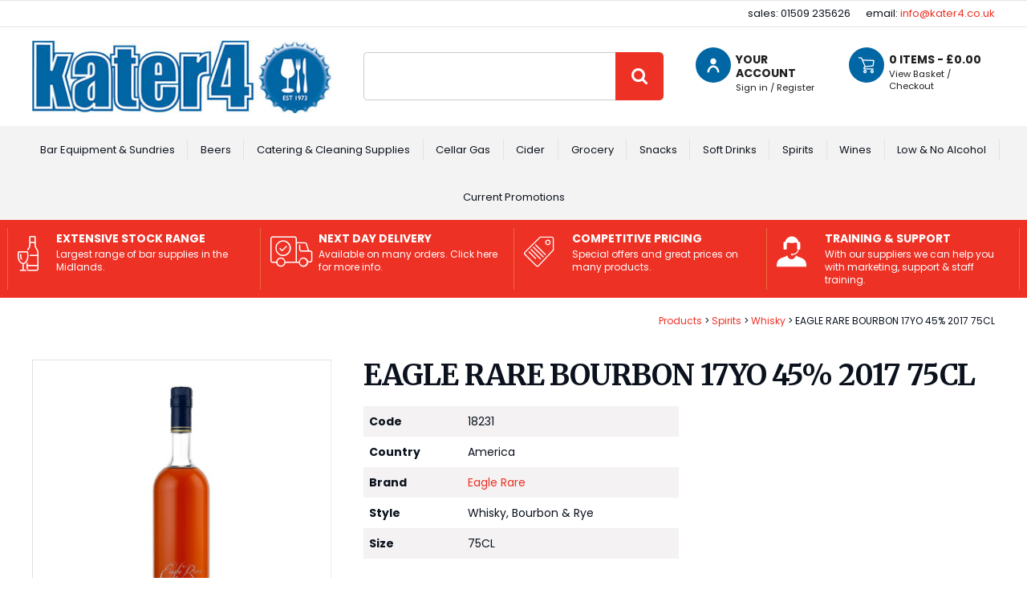

--- FILE ---
content_type: text/html
request_url: https://www.kater4.co.uk/spirits/whisky/eagle-rare-bourbon-17yo-45-2017-75cl
body_size: 9811
content:
<!DOCTYPE html>
<html lang="en-GB" class="no-js guest">
<head>
<meta charset="UTF-8">
<title>EAGLE RARE BOURBON 17YO 45% 2017 75CL - Kater 4</title>
<meta name="description" content="" />
<meta name="dcterms.rightsHolder" content="Wida Group Limited" />
<meta name="revisit-after" content="7 Days" />
<meta name="robots" content="index,follow,archive,snippet,noodp,noydir" />
<meta name="generator" content="Web Wizard 2" />
<meta name="google-site-verification" content="CRh8xzjaqM1UvAE2mG1HExPIMF86ohbRld5Uz0tLZH4" />
<meta name="viewport" content="width=device-width, initial-scale=1" />

<link rel="canonical" href="https://www.kater4.co.uk/spirits/whisky/eagle-rare-bourbon-17yo-45-2017-75cl" />

<link rel="icon" type="image/vnd.microsoft.icon" href="/favicon.ico?rnd=18012026165200" />
<link href="//fonts.googleapis.com/css2?family=Merriweather:wght@400;700;900&family=Nunito:wght@400;700&family=Poppins:wght@400;600;700;900&display=swap" rel="stylesheet" type="text/css" />
<link href="/styles/main.css?v=1.11" rel="stylesheet" type="text/css" />
<!--[if lte IE 8]>
<link href="/styles/main_ie8ol.css?v=1.11" rel="stylesheet" type="text/css" />
<![endif]-->

<script type="text/javascript" src="/scripts/core_webwiz.js?v=18012026165200"></script>
<!--[if lte IE 8]>
<script type="text/javascript" src="/scripts/html5shiv.min_ie8ol.js?v=18012026165200"></script>
<![endif]-->
<script type="text/javascript" src="/scripts/redirectonce.js?v=18012026165200"></script>
<script type="text/javascript" src="/scripts/uni_form2.js?v=18012026165200"></script>

</head>
<body class="cookie-consent-not-confirmed" id="bodyerror">
<!-- o: 0 --><!-- m: 0 --><!-- i: 2129548 -->

<header class="site-header clear-self">
	<a href="#content" class="skip-link">Skip to Main Content</a>
	<div class="site-header-top-section">
		<div class="wrapper">
			<div class="grid-adjust-default">
				<div class="gutter-default">
					<article class="contact-site-header"><ul class="list-reset font-size-down-1"><li>sales: 01509 235626</li><li>email: <a href="mailto:info@kater4.co.uk">info@kater4.co.uk</a></li></ul></article>
				</div>
			</div>
		</div>
	</div>

 <div class="site-header-main-section">
		<div class="wrapper">
			<div class="grid-adjust-default">
				<div class="logo site-header-1-3 gutter-default">
					<a href="/"><img src="/images/logo.jpg" alt="" width="391" height="96" /></a>
				</div><div class="site-header-search site-header-1-3 gutter-default">
					<form method="get" action="/" id="search-form" class="search-form"><input type="hidden" name="i" value="Search Results" /><label for="search-form-input-search" class="hide-text">Site Search:</label><input type="search" name="s" id="search-form-input-search" class="font-size-down-2" required /><div id="suggestive-search-results" class="suggestive-search-results cw-default"></div><button type="submit" class="submit"><i aria-hidden="true" class="icon-icomoon icon-search"></i><span class="hide-text">Go</span></button></form>
				</div><div class="site-header-focus site-header-1-3 gutter-default">
						<ul class="site-header-top-list list-reset flex flex-center">
							<li class="member-account-item">

	<a href="/member-log-in" data-mfp-src="/popup-modal-ajax.asp?i=1813468" id="site-header-login-link" class="login-link"><i aria-hidden="true" class="icon-icomoon icon-member"></i><span class="link-text">Your Account <span class="font-size-down-1 sub-link-text">Sign in / Register</span></span></a>

							</li><li class="basket-item">
								 <a href="/basket" id="basket-summary" class="basket-summary block-link"><i aria-hidden="true" class="icon-icomoon icon-trolley cw-9-foreground"></i><span class="link-text"><span id="basket-summary-product-count">0</span> Items - &pound;<span id="basket-summary-sub-total">0.00</span> <span class="font-size-down-1 sub-link-text">View Basket / Checkout</span></span></a>
							</li>
						</ul>
				</div>
			</div>
		</div>
	</div>

<nav id="nav-main" class="nav-main cw-1 font-size-down-1-module">   <h4 id="nav-main-btn" class="nav-btn"><!--[if gte IE 9]><!--><a href="#nav-main-root"><!--<![endif]--><!--[if lte IE 8]><a href="/site-map"><![endif]-->Main menu<i class="icon-icomoon" aria-hidden="true"></i></a></h4>
   <ul id="nav-main-root"><li class="selected enable-mega-menu"><a href="/bar-equipment-sundries">Bar Equipment &amp; Sundries<span class="prompt" aria-hidden="true">&nbsp;&gt;</span><img src="/images/ww/page/Bar-Equipment-and-Sundries.jpg" alt="" width="331" height="331" class="thumbnail-image" /></a><div class="sf-mega"><div aria-hidden="true" class="image-placeholder-container keyline-default">   <div class="image-placeholder"></div></div><ul class="child-count-5"><li><a href="/bar-equipment-sundries/glassware">Glassware<span class="prompt" aria-hidden="true">&nbsp;&gt;</span><img src="/images/ww/page/glassware.jpg" alt="" width="331" height="331" class="thumbnail-image" /></a></li><li><a href="/bar-equipment-sundries/optics-measures">Optics &amp; Measures<span class="prompt" aria-hidden="true">&nbsp;&gt;</span><img src="/images/ww/page/Optics-and-Measures.jpg" alt="" width="331" height="331" class="thumbnail-image" /></a></li><li class="selected"><a href="/bar-equipment-sundries/bar-essentials">Bar Essentials<span class="prompt" aria-hidden="true">&nbsp;&gt;</span><img src="/images/ww/page/Bar-Essentials.jpg" alt="" width="331" height="331" class="thumbnail-image" /></a></li><li><a href="/bar-equipment-sundries/till-pdq-rolls">Till &amp; PDQ Rolls<span class="prompt" aria-hidden="true">&nbsp;&gt;</span><img src="/images/ww/page/till-pdq-rolls.jpg" alt="" width="331" height="331" class="thumbnail-image" /></a></li><li><a href="/bar-equipment-sundries/plastic-glasses">Plastic Glasses<span class="prompt" aria-hidden="true">&nbsp;&gt;</span><img src="/images/ww/categories/Plastic-Glasses.jpg" alt="" width="331" height="331" class="thumbnail-image" /></a></li></ul></div></li><li class="enable-mega-menu"><a href="/beers">Beers<span class="prompt" aria-hidden="true">&nbsp;&gt;</span><img src="/images/ww/page/Beers.jpg" alt="" width="331" height="331" class="thumbnail-image" /></a><div class="sf-mega"><div aria-hidden="true" class="image-placeholder-container keyline-default">   <div class="image-placeholder"></div></div><ul class="child-count-4"><li><a href="/beers/keg-beers">Keg Beers<span class="prompt" aria-hidden="true">&nbsp;&gt;</span><img src="/images/ww/page/keg-beers.jpg" alt="" width="331" height="331" class="thumbnail-image" /></a></li><li><a href="/beers/cask-ales">Cask Ales<span class="prompt" aria-hidden="true">&nbsp;&gt;</span><img src="/images/ww/page/cask-ales.jpg" alt="" width="331" height="331" class="thumbnail-image" /></a></li><li><a href="/beers/bottled-beers">Bottled Beers<span class="prompt" aria-hidden="true">&nbsp;&gt;</span><img src="/images/ww/page/Bottled-Beers.jpg" alt="" width="331" height="331" class="thumbnail-image" /></a></li><li><a href="/beers/canned-beers">Canned Beers<span class="prompt" aria-hidden="true">&nbsp;&gt;</span><img src="/images/ww/page/Canned-Beers.jpg" alt="" width="331" height="331" class="thumbnail-image" /></a></li></ul></div></li><li class="enable-mega-menu"><a href="/catering-cleaning-supplies">Catering &amp; Cleaning Supplies<span class="prompt" aria-hidden="true">&nbsp;&gt;</span><img src="/images/ww/page/Catering-and-Cleaning-Supplies.jpg" alt="" width="331" height="331" class="thumbnail-image" /></a><div class="sf-mega"><div aria-hidden="true" class="image-placeholder-container keyline-default">   <div class="image-placeholder"></div></div><ul class="child-count-5"><li><a href="/catering-cleaning-supplies/napkins-paper-disposables">Napkins &amp; Paper Disposables<span class="prompt" aria-hidden="true">&nbsp;&gt;</span><img src="/images/ww/page/Napkins-and-Paper-Disposables.jpg" alt="" width="331" height="331" class="thumbnail-image" /></a></li><li><a href="/catering-cleaning-supplies/washroom-cleaning">Washroom &amp; Cleaning<span class="prompt" aria-hidden="true">&nbsp;&gt;</span><img src="/images/ww/page/Washroom-and-Cleaning.jpg" alt="" width="331" height="331" class="thumbnail-image" /></a></li><li><a href="/catering-cleaning-supplies/sanitisers-ppe">Sanitisers &amp; PPE<span class="prompt" aria-hidden="true">&nbsp;&gt;</span><img src="/images/ww/page/Sanitisers-and-PPE.jpg" alt="" width="331" height="331" class="thumbnail-image" /></a></li><li><a href="/catering-cleaning-supplies/hardware-cleaning-equipment">Hardware &amp; Cleaning Equipment<span class="prompt" aria-hidden="true">&nbsp;&gt;</span><img src="/images/ww/page/Hardware-and-Cleaning-Equipment.jpg" alt="" width="331" height="331" class="thumbnail-image" /></a></li><li><a href="/catering-cleaning-supplies/catering-disposables">Catering Disposables<span class="prompt" aria-hidden="true">&nbsp;&gt;</span><img src="/images/ww/page/Catering-Disposables.jpg" alt="" width="331" height="331" class="thumbnail-image" /></a></li></ul></div></li><li><a href="/cellar-gas">Cellar Gas<span class="prompt" aria-hidden="true">&nbsp;&gt;</span><img src="/images/ww/categories/Cellar-Gas.jpg" alt="" width="331" height="331" class="thumbnail-image" /></a></li><li class="enable-mega-menu"><a href="/cider">Cider<span class="prompt" aria-hidden="true">&nbsp;&gt;</span><img src="/images/ww/page/Cider.jpg" alt="" width="331" height="331" class="thumbnail-image" /></a><div class="sf-mega"><div aria-hidden="true" class="image-placeholder-container keyline-default">   <div class="image-placeholder"></div></div><ul class="child-count-3"><li><a href="/cider/keg-cider">Keg Cider<span class="prompt" aria-hidden="true">&nbsp;&gt;</span><img src="/images/ww/page/keg-cider.jpg" alt="" width="331" height="331" class="thumbnail-image" /></a></li><li><a href="/cider/packaged-cider">Packaged Cider<span class="prompt" aria-hidden="true">&nbsp;&gt;</span><img src="/images/ww/page/packaged-cider.jpg" alt="" width="331" height="331" class="thumbnail-image" /></a></li><li><a href="/cider/bag-in-box-cider">Bag in Box Cider<span class="prompt" aria-hidden="true">&nbsp;&gt;</span><img src="/images/ww/page/Bag-in-Box-Cider.jpg" alt="" width="331" height="331" class="thumbnail-image" /></a></li></ul></div></li><li class="enable-mega-menu"><a href="/grocery">Grocery<span class="prompt" aria-hidden="true">&nbsp;&gt;</span><img src="/images/ww/categories/Grocery.jpg" alt="" width="331" height="331" class="thumbnail-image" /></a><div class="sf-mega"><div aria-hidden="true" class="image-placeholder-container keyline-default">   <div class="image-placeholder"></div></div><ul class="child-count-3"><li><a href="/grocery/ambient">Ambient<span class="prompt" aria-hidden="true">&nbsp;&gt;</span><img src="/images/ww/categories/Ambient.jpg" alt="" width="331" height="331" class="thumbnail-image" /></a></li><li><a href="/grocery/chilled">Chilled<span class="prompt" aria-hidden="true">&nbsp;&gt;</span><img src="/images/ww/categories/Chilled.jpg" alt="" width="331" height="331" class="thumbnail-image" /></a></li><li><a href="/grocery/frozen">Frozen<span class="prompt" aria-hidden="true">&nbsp;&gt;</span><img src="/images/ww/page/frozen.jpg" alt="" width="331" height="331" class="thumbnail-image" /></a></li></ul></div></li><li class="enable-mega-menu"><a href="/snacks">Snacks<span class="prompt" aria-hidden="true">&nbsp;&gt;</span><img src="/images/ww/page/snacks.jpg" alt="" width="331" height="331" class="thumbnail-image" /></a><div class="sf-mega"><div aria-hidden="true" class="image-placeholder-container keyline-default">   <div class="image-placeholder"></div></div><ul class="child-count-3"><li><a href="/snacks/crisps-snacks">Crisps &amp; Snacks<span class="prompt" aria-hidden="true">&nbsp;&gt;</span><img src="/images/ww/categories/_resized/Crisps-_-Snacks_331_331_0_0_331_331.jpg" alt="" width="331" height="331" class="thumbnail-image" /></a></li><li><a href="/snacks/nuts">Nuts<span class="prompt" aria-hidden="true">&nbsp;&gt;</span><img src="/images/ww/page/nuts.jpg" alt="" width="331" height="331" class="thumbnail-image" /></a></li><li><a href="/snacks/confectionery">Confectionery<span class="prompt" aria-hidden="true">&nbsp;&gt;</span><img src="/images/ww/categories/Confectionery.jpg" alt="" width="331" height="331" class="thumbnail-image" /></a></li></ul></div></li><li class="enable-mega-menu"><a href="/soft-drinks">Soft Drinks<span class="prompt" aria-hidden="true">&nbsp;&gt;</span><img src="/images/ww/page/soft-drinks.jpg" alt="" width="331" height="331" class="thumbnail-image" /></a><div class="sf-mega"><div aria-hidden="true" class="image-placeholder-container keyline-default">   <div class="image-placeholder"></div></div><ul class="child-count-8"><li><a href="/soft-drinks/soft-drinks">Soft Drinks<span class="prompt" aria-hidden="true">&nbsp;&gt;</span><img src="/images/ww/page/soft-drinks.jpg" alt="" width="331" height="331" class="thumbnail-image" /></a></li><li><a href="/soft-drinks/cordials">Cordials<span class="prompt" aria-hidden="true">&nbsp;&gt;</span><img src="/images/ww/page/cordials.jpg" alt="" width="331" height="331" class="thumbnail-image" /></a></li><li><a href="/soft-drinks/water">Water<span class="prompt" aria-hidden="true">&nbsp;&gt;</span><img src="/images/ww/page/Water.jpg" alt="" width="331" height="331" class="thumbnail-image" /></a></li><li><a href="/soft-drinks/juices">Juices<span class="prompt" aria-hidden="true">&nbsp;&gt;</span><img src="/images/ww/categories/Juices.jpg" alt="" width="331" height="331" class="thumbnail-image" /></a></li><li><a href="/soft-drinks/mixers">Mixers<span class="prompt" aria-hidden="true">&nbsp;&gt;</span><img src="/images/ww/page/mixers.jpg" alt="" width="331" height="331" class="thumbnail-image" /></a></li><li><a href="/soft-drinks/tonic-water">Tonic Water<span class="prompt" aria-hidden="true">&nbsp;&gt;</span><img src="/images/ww/page/tonic-water.jpg" alt="" width="331" height="331" class="thumbnail-image" /></a></li><li><a href="/soft-drinks/post-mix-bag-in-box">Post Mix &amp; Bag in Box<span class="prompt" aria-hidden="true">&nbsp;&gt;</span><img src="/images/ww/page/post-mix-bag-in-box.jpg" alt="" width="331" height="331" class="thumbnail-image" /></a></li><li><a href="/soft-drinks/energy-drinks">Energy Drinks<span class="prompt" aria-hidden="true">&nbsp;&gt;</span><img src="/images/ww/categories/Energy-Drinks.jpg" alt="" width="331" height="331" class="thumbnail-image" /></a></li></ul></div></li><li class="enable-mega-menu"><a href="/spirits">Spirits<span class="prompt" aria-hidden="true">&nbsp;&gt;</span><img src="/images/ww/page/spirits.jpg" alt="" width="331" height="331" class="thumbnail-image" /></a><div class="sf-mega"><div aria-hidden="true" class="image-placeholder-container keyline-default">   <div class="image-placeholder"></div></div><ul class="child-count-12"><li><a href="/spirits/whisky">Whisky<span class="prompt" aria-hidden="true">&nbsp;&gt;</span><img src="/images/ww/page/whiskey-th.jpg" alt="" width="331" height="331" class="thumbnail-image" /></a></li><li><a href="/gin">Gin<span class="prompt" aria-hidden="true">&nbsp;&gt;</span><img src="/images/ww/page/gin-th.jpg" alt="" width="331" height="331" class="thumbnail-image" /></a></li><li><a href="/spirits/rum">Rum<span class="prompt" aria-hidden="true">&nbsp;&gt;</span><img src="/images/ww/page/rum-th.jpg" alt="" width="331" height="331" class="thumbnail-image" /></a></li><li><a href="/spirits/vodka">Vodka<span class="prompt" aria-hidden="true">&nbsp;&gt;</span><img src="/images/ww/page/vodka-th.jpg" alt="" width="331" height="331" class="thumbnail-image" /></a></li><li><a href="/spirits/tequila-mezcal">Tequila &amp; Mezcal<span class="prompt" aria-hidden="true">&nbsp;&gt;</span><img src="/images/ww/page/tequila-th.jpg" alt="" width="331" height="331" class="thumbnail-image" /></a></li><li><a href="/spirits/vermouth-aperitifs">Vermouth &amp; Aperitifs<span class="prompt" aria-hidden="true">&nbsp;&gt;</span><img src="/images/ww/categories/_resized/Vermouth-_-Aperitifs_331_331_0_0_331_331.jpg" alt="" width="331" height="331" class="thumbnail-image" /></a></li><li><a href="/spirits/liqueur">Liqueur<span class="prompt" aria-hidden="true">&nbsp;&gt;</span><img src="/images/ww/page/liqueur.jpg" alt="" width="331" height="331" class="thumbnail-image" /></a></li><li><a href="/spirits/ready-to-drink">Ready to Drink<span class="prompt" aria-hidden="true">&nbsp;&gt;</span><img src="/images/ww/page/ready-to-drink.jpg" alt="" width="331" height="331" class="thumbnail-image" /></a></li><li><a href="/spirits/brandy-cognac-armagnac-grappa">Brandy, Cognac, Armagnac &amp; Grappa<span class="prompt" aria-hidden="true">&nbsp;&gt;</span><img src="/images/ww/page/cognac-and-brandy-th.jpg" alt="" width="331" height="331" class="thumbnail-image" /></a></li><li><a href="/spirits/cocktail-mixers-syrups-puree">Cocktail Mixers, Syrups &amp; Puree<span class="prompt" aria-hidden="true">&nbsp;&gt;</span><img src="/images/ww/page/Cocktail-Mixers--Syrups-and-Puree.jpg" alt="" width="331" height="331" class="thumbnail-image" /></a></li><li><a href="/spirits/bitters">Bitters<span class="prompt" aria-hidden="true">&nbsp;&gt;</span><img src="/images/ww/categories/Bitters.jpg" alt="" width="331" height="331" class="thumbnail-image" /></a></li><li><a href="/spirits/shooters-schnapps-sambuca">Shooters, Schnapps &amp; Sambuca<span class="prompt" aria-hidden="true">&nbsp;&gt;</span><img src="/images/ww/page/Shooters-Schnapps-Sambuca.jpg" alt="" width="331" height="331" class="thumbnail-image" /></a></li></ul></div></li><li class="enable-mega-menu"><a href="/wines">Wines<span class="prompt" aria-hidden="true">&nbsp;&gt;</span><img src="/images/ww/page/fortified-wine-sake.jpg" alt="" width="331" height="331" class="thumbnail-image" /></a><div class="sf-mega"><div aria-hidden="true" class="image-placeholder-container keyline-default">   <div class="image-placeholder"></div></div><ul class="child-count-5"><li><a href="/wines/white-wine">White Wine<span class="prompt" aria-hidden="true">&nbsp;&gt;</span><img src="/images/ww/page/white-wine.jpg" alt="" width="331" height="331" class="thumbnail-image" /></a></li><li><a href="/wines/red-wine">Red Wine<span class="prompt" aria-hidden="true">&nbsp;&gt;</span><img src="/images/ww/page/red-wine.jpg" alt="" width="331" height="331" class="thumbnail-image" /></a></li><li><a href="/wines/rose-wine">Rose Wine<span class="prompt" aria-hidden="true">&nbsp;&gt;</span><img src="/images/ww/page/Rose-Wine.jpg" alt="" width="331" height="331" class="thumbnail-image" /></a></li><li><a href="/wines/sparkling-wine">Sparkling Wine<span class="prompt" aria-hidden="true">&nbsp;&gt;</span><img src="/images/ww/page/Sparkling-Wine.jpg" alt="" width="331" height="331" class="thumbnail-image" /></a></li><li><a href="/wines/fortified-wine-sake">Fortified Wine &amp; Sake<span class="prompt" aria-hidden="true">&nbsp;&gt;</span><img src="/images/ww/page/fortified-wine-sake.jpg" alt="" width="331" height="331" class="thumbnail-image" /></a></li></ul></div></li><li class="enable-mega-menu"><a href="/low-no-alcohol">Low &amp; No Alcohol<span class="prompt" aria-hidden="true">&nbsp;&gt;</span><img src="/images/ww/focus panel/_resized/new-arrivals-th_331_331_0_0_331_331.jpg" alt="" width="331" height="331" class="thumbnail-image" /></a><div class="sf-mega"><div aria-hidden="true" class="image-placeholder-container keyline-default">   <div class="image-placeholder"></div></div><ul class="child-count-3"><li><a href="/low-no-alcohol/beers-ciders">Beers &amp; Ciders<span class="prompt" aria-hidden="true">&nbsp;&gt;</span></a></li><li><a href="/low-no-alcohol/spirits">Spirits<span class="prompt" aria-hidden="true">&nbsp;&gt;</span></a></li><li><a href="/low-no-alcohol/wine">Wine<span class="prompt" aria-hidden="true">&nbsp;&gt;</span></a></li></ul></div></li><li><a href="/current-promotions">Current Promotions<span class="prompt" aria-hidden="true">&nbsp;&gt;</span></a></li></ul></nav><div class="site-header-focus-items cw-2 clear-self">
   <div class="wrapper">
      <ul class="site-header-focus-item-list list-reset">
         <li class="site-header-focus-item">
   <article class="content">
   
      <h4 class="site-header-focus-item-heading font-size-default alternative-line-height">Extensive stock range</h4>
   
      <p class="site-header-focus-item-text font-size-down-2">Largest range of bar supplies in the Midlands.</p>
   
      <i aria-hidden="true" class="icon-icomoon icon-wine-bottle-glass"></i>
   
   </article>
</li><li class="site-header-focus-item">
   <article class="content">
   <a href="/about-us">
      <h4 class="site-header-focus-item-heading font-size-default alternative-line-height">Next day delivery</h4>
   
      <p class="site-header-focus-item-text font-size-down-2">Available on many orders. Click here for more info.</p>
   
      <i aria-hidden="true" class="icon-icomoon icon-delivery-car"></i>
   </a>
   </article>
</li><li class="site-header-focus-item">
   <article class="content">
   
      <h4 class="site-header-focus-item-heading font-size-default alternative-line-height">Competitive pricing</h4>
   
      <p class="site-header-focus-item-text font-size-down-2">Special offers and great prices on many products.</p>
   
      <i aria-hidden="true" class="icon-icomoon icon-price-tag"></i>
   
   </article>
</li><li class="site-header-focus-item">
   <article class="content">
   
      <h4 class="site-header-focus-item-heading font-size-default alternative-line-height">Training & support</h4>
   
      <p class="site-header-focus-item-text font-size-down-2">With our suppliers we can help you with marketing, support & staff training.</p>
   
      <i aria-hidden="true" class="icon-icomoon icon-technical-support"></i>
   
   </article>
</li>      </ul>
   </div>
</header>

</header>

<div id="content" class="site-content can-back-order-1" itemscope itemtype="http://schema.org/Product">
<div class="wrapper"><ul class="breadcrumb text-right"><li><a href="/products">Products</a></li><li><a href="/spirits">Spirits</a></li><li><a href="/spirits/whisky">Whisky</a></li><li>EAGLE RARE BOURBON 17YO 45% 2017 75CL</li></ul><div id="product-detail" data-webwiz-stockid="2129548" class="product-detail grid-adjust-default live-data-root live-data-response-zero-stock live-data-merlin-getstock" data-merlin-stockid="3090"><div class="site-content-1-3 gutter-default"><div id="product-media" class="product-media content-module"><div class="item"><div data-mfp-src="/images/ww/products/18231.jpg" class="mfp-gallery mfp-image" tabindex="0"><div class="item keyline-default relative"><img class="image-sizer" src="/images/ww/products/18231.jpg" alt="EAGLE RARE BOURBON 17YO 45% 2017 75CL" itemprop="image" loading="lazy" /><div class="image-sizer-spacer"></div></div><i aria-hidden="true" class="icon-icomoon icon-search cw-2-base"></i></div></div></div></div><div class="site-content-2-3 gutter-default"><h1 itemprop="name" class="font-merriweather">EAGLE RARE BOURBON 17YO 45% 2017 75CL</h1><table class="product-detail-summary-table data-table"><tbody><tr><th scope="row">Code</th><td>18231</td></tr><tr><th scope="row">Country</th><td>America</td></tr><tr><th scope="row">Brand</th><td><a href="/?i=Search+Results&s=Eagle+Rare&filter-Brand=Eagle Rare" >Eagle Rare</a></td></tr><tr><th scope="row">Style</th><td>Whisky, Bourbon & Rye</td></tr><tr><th scope="row">Size</th><td>75CL</td></tr></tbody></table><p class="login-for-prices"><a href="/member-log-in" data-mfp-src="/popup-modal-ajax.asp?i=1813468" class="member-link login-link pseudo-button pseudo-submit standard-button button-cw-3">Login for prices</a></p> <div id="product-detail-slider-panels" class="product-detail-slider-panels content-module-3"><div class="slider-panel"><h2 class="slider-panel-heading h6 cw-5-foreground">Delivery<span aria-hidden="true" class="hide-reveal-icon"><span class="hide-reveal-icon-line cw-5-base"></span><span class="hide-reveal-icon-line cw-5-base"></span></span></h2><div class="slider-panel-content font-size-down-1-module clear-self"><p><strong>MINIMUM DELIVERY</strong><p>Please note that we have a minimum delivery requirement. Please check with our sales team what this will be for your area.<p><strong>RETURNS &amp; UPLIFTS</strong><p>Our drivers are not authorised to accept goods for return without either authorised documentation or authority from the sales office. However, damaged, or incorrect items can be returned on the day of delivery with the delivering driver.&nbsp;Fresh products and chilled or frozen meats from previous deliveries cannot be authorised for return in any circumstances.<p><strong>SHORTAGES</strong><p>Shortages do happen from time to time and Kater 4 cannot guarantee that we will be able to deliver all goods ordered. If a particular product is out of stock then we will endeavour to find a suitable alternative or inform you when we will be able to receive the goods ordered.<p>The exact number of goods delivered must be checked in the presence of the delivering order. Claims for shortages must be made at the time of delivery, otherwise any claim becomes void.<p><strong>DELIVERY CHARGE</strong><p><strong>​</strong>Emergency deliveries made off your arranged day may be subject to a charge that will be agreed at time of ordering. Failure to take a delivery or give adequate delivery instructions that result in a second delivery may also incur a charge of &pound;20</div></div></div></div></div><section id="product-promotions"></section></div>
</div>
<footer class="site-footer">

<div class="related-logos-module wrapper">
<div class="grid-adjust-default content-module-2">
<div class="grid-child grid-child-related-logos text-centre">

<div class="related-logo grid-item">
   <div class="container">
      <div class="content">

   
         <a href="https://www.kater4.co.uk/?i=Search+Results&s=heineken">
   

         <img src="/images/ww/related-logos/heiniken-logo.jpg" alt="Heiniken Logo" width="180" height="110" />

   
         </a>
   

      </div>
   </div>
</div>

<div class="related-logo grid-item">
   <div class="container">
      <div class="content">

   
         <a href="https://www.kater4.co.uk/beers/bottled-beers/lager/budweiser-bottles-4.8-24-x-330ml">
   

         <img src="/images/ww/related-logos/budweiser-logo.jpg" alt="Budweiser Logo" width="181" height="110" />

   
         </a>
   

      </div>
   </div>
</div>

<div class="related-logo grid-item">
   <div class="container">
      <div class="content">

   
         <a href="https://www.kater4.co.uk/beers/bottled-beers/lager/coronas-4.5-24-x-330ml-bottles">
   

         <img src="/images/ww/related-logos/corona-exstra-logo.jpg" alt="Corona Extra Logo" width="165" height="110" />

   
         </a>
   

      </div>
   </div>
</div>

<div class="related-logo grid-item">
   <div class="container">
      <div class="content">

   
         <a href="https://www.kater4.co.uk/?i=Search+Results&s=guinness">
   

         <img src="/images/ww/related-logos/guinness-logo.jpg" alt="Guinness Logo" width="173" height="110" />

   
         </a>
   

      </div>
   </div>
</div>

<div class="related-logo grid-item">
   <div class="container">
      <div class="content">

   
         <a href="https://www.kater4.co.uk/?i=Search+Results&s=stella+artois">
   

         <img src="/images/ww/related-logos/stella-artois-logo.jpg" alt="Stella Artois Logo" width="162" height="110" />

   
         </a>
   

      </div>
   </div>
</div>

<div class="related-logo grid-item">
   <div class="container">
      <div class="content">

   
         <a href="https://www.kater4.co.uk/?i=Search+Results&s=smirnoff">
   

         <img src="/images/ww/related-logos/smirnoff-logo.jpg" alt="Smirnoff Logo" width="153" height="110" />

   
         </a>
   

      </div>
   </div>
</div>

</div>
</div>
</div>

 <div class="cw-3 clear-self">
		<div class="wrapper">

			<article id="newsletter-form-module" class="newsletter-form-module">
				<div class="intro">
					<h6 class="heading h2 font-merriweather">Sign up to our mailing list</h6>
					<p class="summary">And be the first to find out about all our latest news and offers</p>
				</div><div class="controls">

					<form method="post" action="/post_form.asp?i=2129548#newsletter-form-module" enctype="multipart/form-data" id="macroform_newsletter" class="newsletter-form font-size-default">
						<input type="hidden" name="macroref" value="newsletter" />
						<input type="hidden" name="form-submitted" value="newsletter" />
						<label for="newsletter-email" class="hide-text">Email Address</label><input type="email" name="newsletter-email" id="newsletter-email" placeholder="Email address" required /><input type="submit" value="Sign up" class="submit submit-cw-3 g-recaptcha" data-sitekey="6Leww4koAAAAAAWZ8Zo_ArRWT9XGgzmRyf-dXuU6" data-callback="onNewsletterSubmit" data-action="submit" />
					</form>


				</div>
			</article>
		</div>
	</div>

<div class="footer-section-main footer-section cw-4 clear-self">
		<div class="wrapper">
			<div class="grid-adjust-default">
				<div class="site-footer-1-4 gutter-default">
<nav id="nav-footer-1" class="nav-footer-1 nav-footer footer-panel font-size-down-1-module cw-4-alternative-link">   <h4 class="nav-footer-1-heading footer-panel-heading font-size-up-2">Quick Links</h4>
   <ul id="nav-footer-1-root"><li>         <a href="/bar-equipment-sundries">Bar Equipment &amp; Sundries</a>   </li><li>         <a href="/beers">Beers</a>   </li><li>         <a href="/catering-cleaning-supplies">Catering &amp; Cleaning Supplies</a>   </li><li>         <a href="/cellar-gas">Cellar Gas</a>   </li><li>         <a href="/cider">Cider</a>   </li><li>         <a href="/grocery">Grocery</a>   </li><li>         <a href="/snacks">Snacks</a>   </li><li>         <a href="/soft-drinks">Soft Drinks</a>   </li><li>         <a href="/spirits">Spirits</a>   </li><li>         <a href="/wines">Wines</a>   </li><li>         <a href="/low-no-alcohol">Low &amp; No Alcohol</a>   </li><li>         <a href="/current-promotions">Current Promotions</a>   </li></ul></nav>
				</div><div class="site-footer-1-4 gutter-default">
<nav id="nav-footer-2" class="nav-footer-2 nav-footer footer-panel font-size-down-1-module cw-4-alternative-link">   <h4 class="nav-footer-2-heading footer-panel-heading font-size-up-2">Customer Info</h4>
   <ul id="nav-footer-2-root"><li>         <a href="/about-us">About Us</a>   </li><li>         <a href="/returns-information">Returns Information</a>   </li><li>         <a href="/terms-conditions">Terms &amp; Conditions</a>   </li><li>         <a href="/contact-us">Contact Us</a>   </li><li>         <a href="/request-online-access">Request Online Access</a>   </li><li>         <a href="/brands">Brands</a>   </li></ul></nav>
				</div><div class="site-footer-1-4 gutter-default">
					<article class="contact-site-footer footer-panel contact-module"><h4 class="footer-panel-heading font-size-up-2">Contact Details</h4><address class="contact-site-footer"><ul class="font-size-down-1 list-reset"><li>Kater 4 Cash & Carry<br />16 Kernan Drive<br /> Bishop Meadow Industrial Estate<br /> Loughborough<br /> Leicestershire<br /> LE11 5JF</li><li>Tel: 01509 235626</li><li>Fax: 01509 235629</li><li>Email: <a href="mailto:info@kater4.co.uk">info@kater4.co.uk</a></li><li>AWRS: XDAW00000100621</li><li>VAT No: 290285744</li></ul></address></article>
				</div><div class="site-footer-1-4 gutter-default">
					<section class="social-media-module content-module-4"><h4 class="social-media-heading footer-panel-heading font-size-up-2">Connect with us</h4><ul class="social-media-list list-reset cw-4-alternative-link"><li class="facebook-link"><a href="https://www.facebook.com/katerfour" target="_blank" rel="noopener noreferrer"><span class="hide-text">Facebook</span><i aria-hidden="true" class="icon-icomoon icon-facebook"></i></a></li><li class="instagram-link"><a href="https://www.instagram.com/kater4ltd/?fbclid=IwY2xjawNA3bhleHRuA2FlbQIxMQBicmlkETFEZWdOSzVET1ZMMXFXcURiAR7lZPJ7pnGChBoTScKLpKtRtlJFcHKtQ8DC0F3EUj1lR8Had5_4esU3RNqh5w_aem_5yQ83H5cN24S9rxzz94exg" target="_blank" rel="noopener noreferrer"><span class="hide-text">Instagram</span><i aria-hidden="true" class="icon-icomoon icon-instagram"></i></a></li></ul></section>
				</div>
			</div>
		</div>
	</div>
	<div class="footer-section cw-4 clear-self">
		<div class="wrapper">
			<div class="grid-adjust-default">
				<div class="site-content-1-2 vertical-align-middle gutter-default">
					 <div class="site-credits">
						 <p class="font-size-down-1">2026 Kater 4 Cash & Carry<span><span> | Registered in England No: </span>1125696</span> | <a href="https://www.widagroup.com/services/ecommerce" target="_blank">Ecommerce Web Design</a> by Wida Group</p>
					  </div>
				</div><div class="site-content-1-2 vertical-align-middle gutter-default credit-card-logos">
					<img src="/images/credit-card-logos-2.png" alt="credit card logos">
				</div>
			</div>
		</div>
	</div>
</footer>

<input type="hidden" id="merlin-livestock-customer" value="CASHWEB" />

<input type="hidden" id="account-can-back-order" value="1" />

<input type="hidden" id="vat-applicable" value="1" />

<div class="remove">

	<div id="stock-msg-out-of-stock">
		Sorry, this item is currently out of stock.
	</div>

	<div id="stock-msg-back-order-notice">
		We currently hold [remaining-stock] units of this item in stock. The remainder will be put on back order.
	</div>

	<div id="stock-msg-back-order-not-possible">
		You cannot order more of this item than we currently hold in stock.
	</div>

	<div id="stock-msg-minimum-quantity-not-met">
		You must order at least [min-order-qty] of this product.
	</div>

	<div id="stock-msg-maximum-quantity-exceeded">
		You cannot order more of this item
	</div>

	<div id="stock-msg-back-order-notice-minimum-quantity-not-met">
		You must order at least [min-order-qty] of this product. We currently hold [remaining-stock] in stock. The remainder will be put on back order.
	</div>

	<input type="hidden" name="Debug-OrderID" value="0" />
</div>
<div id="cookies-eu-banner" class="cookies-eu-banner clear-self"><div class="wrapper"><p><span class="text">This site uses cookies. By continuing your visit, you accept their use as set out in our <a href="/cookie-policy" id="cookies-eu-more">Cookie Policy</a>.</span> <span id="cookies-eu-accept" class="pseudo-button pseudo-submit remove-if-no-js">OK</span></p></div></div>
<script>
(function () {
	 var objHTML, strClassNameYes, strClassNameNo;

	 objHTML = document.documentElement;
	 strClassNameYes = 'js';
	 strClassNameNo = 'no-js';

	 if (objHTML.classList) {
		  objHTML.classList.remove(strClassNameNo);
		  objHTML.classList.add(strClassNameYes);
	 }
	 else {
		  objHTML.className = objHTML.className.replace(new RegExp('(^|\\b)' + strClassNameNo.split(' ').join('|') + '(\\b|$)', 'gi'), ' ');
		  objHTML.className += ' ' + strClassNameYes;
	 }

	 if (document.getElementById('cookies-eu-banner') != null) {
		  document.getElementById('cookies-eu-banner').style.display = 'none';
	 }
})();
</script>

<script src="/scripts/lib/modernizr.min.js"></script>
<script src="/scripts/lib/enquire.min.js"></script>
<!--[if lt IE 9]>
	<script src="/scripts/lib/respond.min.js"></script>
	<script src="/scripts/lib/jquery-1.12.4.min.js"></script>
<![endif]-->
<!--[if gte IE 9]><!-->
	<script src="/scripts/lib/jquery-3.6.0.min.js"></script>
<!--<![endif]-->

<script src="/scripts/lib/gsap-3.8.0.min.js"></script>
<script src="/scripts/lib/gsapScrollTrigger-3.8.0.min.js"></script>

<script src="https://cdnjs.cloudflare.com/ajax/libs/gsap/3.7.1/gsap.min.js" integrity="sha384-qvCpZRx6XHsdywV3EzK3NsnJrhNRt93DpAhT8cjE7UUJWOT0ucBWbMLiHMgxeDUF" crossorigin="anonymous"></script>
<script src="https://cdnjs.cloudflare.com/ajax/libs/gsap/3.7.1/ScrollTrigger.min.js" integrity="sha384-Q9RyycFNlU3ooCbMH/jb5vIgInwfXAsxkZbSq4qiKEPi74WivRKQMQAmFq139LLa" crossorigin="anonymous"></script>

<script src="/scripts/lib/utilities.js"></script>
<script src="/scripts/lib/jquery.ba-throttle-debounce.min.js"></script>
<script src="/scripts/lib/livedata_lookup.js"></script>
<script src="/scripts/lib/livedata_lookup.custom_functions.js"></script>
<script src="/scripts/lib/jquery.hoverintent.min.js"></script>
<script src="/scripts/lib/superfish.min.js"></script>
<script src="/scripts/lib/minified/jquery.mobileNav.js"></script>
<script src="/scripts/lib/minified/basket-ajax.js"></script>
<script src="/scripts/lib/minified/magnificPopup.js"></script>
<script src="/scripts/lib/jquery.validate.min.js"></script>
<script src="/scripts/lib/minified/animation.js"></script>
<script src="/scripts/app/main.js?v=1.03"></script>


<!-- Google tag (gtag.js) --> <script async src="https://www.googletagmanager.com/gtag/js?id=G-XP88YGP2YE"></script> <script> window.dataLayer = window.dataLayer || []; function gtag(){dataLayer.push(arguments);} gtag('js', new Date()); gtag('config', 'G-XP88YGP2YE'); </script>


</body>
</html>


--- FILE ---
content_type: application/javascript
request_url: https://www.kater4.co.uk/scripts/lib/utilities.js
body_size: 8002
content:
//minifyme

"use strict";

/* POLYFILL trim() */
if (!String.prototype.trim) {
	 String.prototype.trim = function () {
		  return this.replace(/^[\s\uFEFF\xA0]+|[\s\uFEFF\xA0]+$/g, "");
	 };
}

/* left UTILITY FUNCTION */
String.prototype.left = function (intPos) {
	 var target;
	 var strReturn;

	 target = this;

	 if (intPos <= 0) {
		  strReturn = "";
	 } else if (intPos > String(target).length) {
		  strReturn = target;
	 } else {
		  strReturn = String(target).substring(0, intPos);
	 }

	 return target.replace(target, strReturn);
};

/* right UTILITY FUNCTION */
String.prototype.right = function (intPos) {
	 var target;
	 var strReturn;
	 var iLen;

	 target = this;

	 if (intPos <= 0) {
		  strReturn = "";
	 } else if (intPos > String(target).length) {
		  strReturn = target;
	 } else {
		  iLen = String(target).length;
		  strReturn = String(target).substring(iLen, iLen - intPos);
	 }

	 return target.replace(target, strReturn);
};

/*
var isNaN = function(value) {
	 return Number.isNaN(Number(value));
}
*/

function isNonEmptyString(strString) {
	 var blReturn;

	 if (typeof strString === "string" && strString.length > 0) {
		  blReturn = true;
	 } else {
		  blReturn = false;
	 }

	 return blReturn;
}

function isNumericalVariable(inputVariable) {
	 var blReturn;

	 if (
		  typeof inputVariable !== "undefined" &&
		  $.isNumeric(inputVariable) === true
	 ) {
		  blReturn = true;
	 } else {
		  blReturn = false;
	 }

	 return blReturn;
}

function isPositiveNumerical(inputVariable) {
	 var blReturn;

	 if (isNumericalVariable(inputVariable) && parseFloat(inputVariable) > 0) {
		  blReturn = true;
	 } else {
		  blReturn = false;
	 }

	 return blReturn;
}

function roundNumberMinimumDecimalPlaces(
	 inputVariable,
	 numMinimumDecimalPlaces
) {
	 var varReturn;

	 varReturn = inputVariable;

	 if (
		  isNumericalVariable(inputVariable) &&
		  isPositiveNumerical(numMinimumDecimalPlaces) === true
	 ) {
		  varReturn = inputVariable.toFixed(
				Math.max(
					 numMinimumDecimalPlaces,
					 (inputVariable.toString().split(".")[1] || []).length
				)
		  );
	 }

	 return varReturn;
}

function arrayContains(a, obj) {
	 var i;

	 i = a.length;

	 while (i--) {
		  if (a[i] === obj) {
				return true;
		  }
	 }

	 return false;
}

function escapeRegExp(strString) {
	 if (isNonEmptyString(strString) === true) {
		  return strString.replace(/[-\/\\^$*+?.()|[\]{}]/g, "\\$&");
	 }
}

function loadJs(url, onloadCallback) {
	 var script = document.createElement("script");
	 script.src = url;

	 if (typeof onloadCallback === "function") {
		  script.onload = onloadCallback;
	 }

	 document.getElementsByTagName("head")[0].appendChild(script);
}

function loadCss(url) {
	 var link = document.createElement("link");
	 link.type = "text/css";
	 link.rel = "stylesheet";
	 link.href = url;
	 document.getElementsByTagName("head")[0].appendChild(link);
}

// pass either multiple promises as separate arguments or an array of promises
$.settle = function (p1) {
	 var args;
	 if (Object.prototype.toString.call(p1) === "[object Array]") {
		  args = p1;
	 } else {
		  args = Array.prototype.slice.call(arguments);
	 }

	 function PromiseInspection(fulfilled, val) {
		  return {
				isFulfilled: function () {
					 return fulfilled;
				},
				value: function () {
					 return fulfilled ? val : undefined;
				},
				reason: function () {
					 return !fulfilled ? val : undefined;
				}
		  };
	 }
	 return $.when
		  .apply(
				$,
				jQuery.map(args, function (p) {
					 // if incoming value, not a promise, then wrap it in a promise
					 if (
						  !p ||
						  !(typeof p === "object" || typeof p === "function") ||
						  typeof p.then !== "function"
					 ) {
						  p = $.Deferred().resolve(p);
					 }
					 // Now we know for sure that p is a promise
					 // Make sure that the returned promise here is always resolved with a PromiseInspection object, never rejected
					 return p.then(
						  function (val) {
								return new PromiseInspection(true, val);
						  },
						  function (reason) {
								// convert rejected promise into resolved promise
								// this is required in jQuery 1.x and 2.x (works in jQuery 3.x, but the extra .resolve() is not required in 3.x)
								return $.Deferred().resolve(
									 new PromiseInspection(false, reason)
								);
						  }
					 );
				})
		  )
		  .then(function () {
				// return an array of results which is just more convenient to work with
				// than the separate arguments that $.when() would normally return
				return Array.prototype.slice.call(arguments);
		  });
};

function preventDefaultFunction(event) {
	 event.preventDefault();
}

function forceVariableIntoDataObject(objObject) {
	 // utility function so that functions can more easily be called directly or via jQuery event listeners

	 var objReturn;

	 objReturn = {
		  data: objObject
	 };

	 return objReturn;
}

function returnDataFromValOrHTML(objElement) {
	 var strReturn;

	 if (objElement.is("input") === true) {
		  strReturn = objElement.val();
	 } else {
		  strReturn = objElement.html();
	 }

	 return strReturn;
}

function tryParseJSON(jsonString) {
	 try {
		  var o = JSON.parse(jsonString);

		  // Handle non-exception-throwing cases:
		  // Neither JSON.parse(false) or JSON.parse(1234) throw errors, hence the type-checking,
		  // but... JSON.parse(null) returns null, and typeof null === "object",
		  // so we must check for that, too. Thankfully, null is falsey, so this suffices:
		  if (o && typeof o === "object") {
				return o;
		  }
	 } catch (e) {}

	 return false;
}

function isIntendedClickJQuery(objEvent) {
	 var blReturn;

	 blReturn = true;

	 if (typeof objEvent === "object") {
		  if (objEvent.type === "keypress") {
				if (objEvent.keyCode === 13) {
				} else {
					 blReturn = false;
				}
		  }
	 }

	 return blReturn;
}

function isValidWebwizAjaxReturn(strData) {
	 // utility function for specific use with webwiz sites to check validity of AJAX return when we are not expecting a full HTML page (e.g. JSON, or HTML snippets)
	 // important because webwiz sites rarely return a FAIL error to AJAX because they effectively 'cover up' by bouncing you to the home page.

	 var blReturn;

	 if (
		  isNonEmptyString(strData) === true &&
		  strData.left(15) !== "<!DOCTYPE html>"
	 ) {
		  blReturn = true;
	 } else {
		  blReturn = false;
	 }

	 return blReturn;
}

function callSuperfish(strSelector) {
	 var objContainer, objSuperfish;

	 objContainer = $(strSelector);

	 if (objContainer.length > 0) {
		  if (objContainer[0].nodeName.toLowerCase() === "nav") {
				objSuperfish = objContainer.children("ul");
		  } else {
				objSuperfish = objContainer;
		  }

		  objSuperfish.superfish({
				animation: { height: "show" },
				cssArrows: false
		  });
	 }

	 return objSuperfish;
}

/* --------------------------------------------------------------------
 Macro form AJAX submissions
------------------------------------------------------------------- */
function handleMacroFormAJAXSubmission(event) {
	 var objForm;
	 var objFormSubmitButton;
	 var strSubmitFormAction;

	 objForm = $(event.currentTarget);

	 if (objForm.length === 1) {
		  objFormSubmitButton = objForm.find(".submit");

		  if (
				objForm.attr("id") === "macroform_memberlogin" ||
				objForm.attr("data-login-form") === "1"
		  ) {
				setAjaxSubmitButtonBeginProcessing(objFormSubmitButton);

				strSubmitFormAction = objForm.attr("action");

				if (isNonEmptyString(strSubmitFormAction) === true) {
					 // remove #[anything] from end of form action
					 strSubmitFormAction = strSubmitFormAction.replace(
						  /\#[\!-\~|\s]*/,
						  ""
					 );

					 // remove success redirect id - not relevant when submitting via AJAX
					 strSubmitFormAction = strSubmitFormAction.replace(
						  /\&(?:amp\;)?si=[\!-\~|\s]*/,
						  ""
					 );

					 strSubmitFormAction =
						  strSubmitFormAction + "&ajax-submission=1";

					 $.ajax({
						  url: strSubmitFormAction,
						  data: objForm.serialize(),
						  type: "POST",
						  cache: false
					 }).done(function (data, textStatus, jqXHR) {
						  var strResult;

						  strResult = data;

						  if (isNonEmptyString(strResult) === true) {
								if (
									 strResult.slice(strResult.length - 10) ===
									 "authorised"
								) {
									 setAjaxSubmitButtonEndProcessingWithResult(
										  objFormSubmitButton,
										  "success",
										  ""
									 );

									 setTimeout(function () {
										  var strSuccessURL;

										  strSuccessURL =
												objForm.attr("data-success-url");

										  if (isNonEmptyString(strSuccessURL) === true) {
												document.location.pathname = strSuccessURL;
										  } else {
												document.location.reload();
										  }
									 }, 250);
								} else if (
									 strResult.slice(strResult.length - 11) ===
									 "captchafail"
								) {
									 handleSubmitMacroFormAJAXFailure(
										  objForm,
										  objFormSubmitButton,
										  strResult.slice(strResult.length - 11)
									 );
								} else if (
									 strResult.slice(strResult.length - 6) === "denied"
								) {
									 handleSubmitMacroFormAJAXFailure(
										  objForm,
										  objFormSubmitButton,
										  strResult.slice(strResult.length - 6)
									 );
								} else if (
									 strResult.slice(strResult.length - 4) === "fail"
								) {
									 handleSubmitMacroFormAJAXFailure(
										  objForm,
										  objFormSubmitButton,
										  strResult.slice(strResult.length - 4)
									 );
								}
						  } else {
								handleSubmitMacroFormAJAXFailure(
									 objForm,
									 objFormSubmitButton,
									 "fail"
								);
						  }
					 });

					 event.preventDefault();
				}
		  } else {
				doStandardMacroFormAJAXSubmission(
					 objForm,
					 objFormSubmitButton,
					 function () {
						  setAjaxSubmitButtonEndProcessingWithResult(
								objFormSubmitButton,
								"success",
								""
						  );

						  setTimeout(function () {
								objForm
									 .closest(".ajax-submit-form-container")
									 .addClass("form-submit-success");

								if (
									 objForm.hasClass(
										  "submit-form-slide-up-on-success"
									 ) === true
								) {
									 objForm.slideUp(250);
								}
						  }, 250);
					 },
					 function (strResult) {
						  handleSubmitMacroFormAJAXFailure(
								objForm,
								objFormSubmitButton,
								strResult.slice(strResult.length - 4)
						  );
					 },
					 function (strResult) {
						  handleSubmitMacroFormAJAXFailure(
								objForm,
								objFormSubmitButton,
								strResult.slice(strResult.length - 11)
						  );
					 },
					 event
				);
		  }
	 }
}

function doStandardMacroFormAJAXSubmission(
	 objForm,
	 objTriggerElement,
	 successCallback,
	 failCallback,
	 captchafailCallback,
	 event
) {
	 var formData;

	 if (objForm.length === 1) {
		  if (objTriggerElement.length !== 1) {
				objTriggerElement = objForm.find(".submit");
		  }

		  setAjaxSubmitButtonBeginProcessing(objTriggerElement);

		  if (Modernizr.formdata === true) {
				// Web Wizard AJAX macro form submission is only possible if formdata is available.
				formData = new FormData(objForm[0]);

				formData.append("ajax-submission", "1");

				$.ajax({
					 url: "/post_form.asp",
					 data: formData,
					 type: "POST",
					 enctype: "multipart/form-data",
					 processData: false,
					 contentType: false,
					 cache: false
				}).done(function (data, textStatus, jqXHR) {
					 handleAJAXFormSubmissionResult(
						  data,
						  successCallback,
						  failCallback,
						  captchafailCallback
					 );
				});

				if (typeof event === "object") {
					 event.preventDefault();
				}
		  } else {
				// AJAX submission of form not possible
				if (objTriggerElement.attr("type") !== "submit") {
					 // trigger standard JS submission of form via javascript.
					 // NB. This is only required if the element used to submit was NOT an actual submit button
					 // (in which case the form will submit anyway)
					 objForm.trigger("submit");
				}
		  }
	 }
}

function handleAJAXFormSubmissionResult(
	 strResult,
	 successCallback,
	 failCallback,
	 captchafailCallback
) {
	 if (isNonEmptyString(strResult) === true) {
		  if (strResult.slice(strResult.length - 7) === "success") {
				if (typeof successCallback === "function") {
					 successCallback();
				}
		  } else if (strResult.slice(strResult.length - 11) === "captchafail") {
				if (typeof captchafailCallback === "function") {
					 captchafailCallback(strResult);
				}
		  } else if (strResult.slice(strResult.length - 4) === "fail") {
				if (typeof failCallback === "function") {
					 failCallback(strResult);
				}
		  }
	 } else {
		  if (typeof failCallback === "function") {
				failCallback("fail");
		  }
	 }
}

function handleSubmitMacroFormAJAXFailure(objForm, objSubmit, strTypeFail) {
	 var strAddClass;

	 if (objForm.length === 1 && objSubmit.length === 1) {
		  setAjaxSubmitButtonEndProcessingWithResult(objSubmit, "fail", "");

		  if (strTypeFail === "captchafail") {
				strAddClass = "form-captchafail";
		  } else if (strTypeFail === "denied") {
				strAddClass = "form-denied";
		  } else {
				strAddClass = "form-submit-fail";
		  }

		  setTimeout(function () {
				objForm
					 .closest(".ajax-submit-form-container")
					 .addClass(strAddClass);
		  }, 250);
	 }
}

/* AJAX BUTTON UTILITIES */
/* --------------------- */

function setAjaxSubmitButtonBeginProcessing(objTarget) {
	 if (objTarget.length === 1) {
		  objTarget.prop("disabled", true).addClass("processing");
	 }
}

function setAjaxSubmitButtonEndProcessing(objTarget) {
	 if (objTarget.length === 1) {
		  objTarget.prop("disabled", false).removeClass("processing").blur();
	 }
}


function setAjaxSubmitButtonEndProcessingSuccess(objTarget) {
	 if (objTarget.length === 1) {
		  objTarget.prop("disabled", false).removeClass("processing").blur();
	 }
}

function setAjaxSubmitButtonEndProcessingWithResult(
	 objTarget,
	 strType,
	 strMessageText
) {
	 var strButtonClass;
	 var strMessageHTML;
	 var strMessageClass;

	 if (
		  objTarget.length === 1 &&
		  isNonEmptyString(strType) === true &&
		  (strType === "success" || strType === "fail")
	 ) {
		  if (isNonEmptyString(strMessageText) === false) {
				strMessageText = "";
		  }

		  strButtonClass = "ajax-" + strType;
		  strMessageClass = strType + "-message";

		  if (strType === "success") {
				strMessageHTML =
					 strMessageText +
					 '<i aria-hidden="true" class="icon-icomoon icon-tick"></i>';
		  } else if (strType === "fail") {
				strMessageHTML =
					 strMessageText +
					 '<i aria-hidden="true" class="icon-icomoon icon-cross"></i>';
		  }

		  strMessageHTML =
				'<span class="' +
				strMessageClass +
				' ajax-message">' +
				strMessageHTML +
				"</span>";

		  objTarget
				.addClass(strButtonClass)
				.removeClass("processing")
				.find(".stage")
				.append(strMessageHTML)
				.end()
				.blur();

		  setTimeout(function () {
				objTarget
					 .prop("disabled", false)
					 .removeClass(strButtonClass)
					 .find(".ajax-message")
					 .remove();
		  }, 1250);
	 }
}

/* PROXY FORM UTILITIES */
/* -------------------- */

function getFormControlHTML(objForm) {
	 var strReturn;
	 var strFormID;
	 var objFormSubmit;
	 var strTitle;
	 var strCustomControlClasses;

	 strReturn = "";
	 strTitle = "";

	 if (objForm.length > 0) {
		  strFormID = objForm.attr("id");
		  objFormSubmit = objForm.find(".submit");

		  if (isNonEmptyString(strFormID) === true && objFormSubmit.length > 0) {
				if (objFormSubmit.prop("nodeName") === "INPUT") {
					 strReturn = objFormSubmit.val();
				} else if (objFormSubmit.prop("nodeName") === "BUTTON") {
					 strReturn = objFormSubmit.html();
				}

				strTitle = objFormSubmit.attr("data-title");
				strCustomControlClasses = objFormSubmit.attr(
					 "data-control-classes"
				);

				if (strTitle === undefined) {
					 strTitle = "";
				}

				if (strCustomControlClasses === undefined) {
					 strCustomControlClasses = "";
				}
		  }

		  if (isNonEmptyString(strReturn) === true) {
				strReturn = createFormControlLink(
					 strReturn,
					 strFormID,
					 strTitle,
					 strCustomControlClasses
				);
		  }
	 }

	 return strReturn;
}

function createFormControlLink(
	 strHTML,
	 strProxyFormSubmitID,
	 strTitle,
	 strCustomControlClasses
) {
	 var strReturn;
	 var strClass;
	 var strContainerAttributes;

	 if (isNonEmptyString(strHTML) === true) {
		  strClass = "control";

		  if (isNonEmptyString(strCustomControlClasses) === true) {
				strClass = strClass + " " + strCustomControlClasses;
		  }

		  strContainerAttributes = "";

		  if (isNonEmptyString(strProxyFormSubmitID) === true) {
				strClass = strClass + " proxy-form-submit";
				strContainerAttributes =
					 ' data-form-to-submit="' + strProxyFormSubmitID + '"';
		  }

		  if (isNonEmptyString(strTitle) === true) {
				strContainerAttributes =
					 strContainerAttributes + ' title="' + strTitle + '"';
		  }

		  strReturn =
				'<span class="' +
				strClass +
				'"' +
				strContainerAttributes +
				' tabindex="0">' +
				strHTML +
				"</span>";
	 }

	 return strReturn;
}

/* MODAL WINDOW UTILITIES */
/* ---------------------- */

function buildModal(strTitle, strBodyText) {
	 var strModalBody;

	 if (strBodyText !== "") {
		  if (strTitle !== "") {
				strModalBody = strTitle;
		  } else {
				strModalBody = "Message";
		  }

		  strModalBody = '<h2 class="heading">' + strModalBody + "</h2>";

		  if (strBodyText !== "") {
				if (strBodyText.trim().left(1) !== "<") {
					 // Assume plain string of text, so add paragraph tags around
					 strBodyText = "<p>" + strBodyText + "</p>";
				}

				strModalBody = strModalBody + strBodyText;
		  }

		  strModalBody =
				'<div class="mfp-dialog mfp-with-anim cw-default">' +
				strModalBody +
				'<p class="text-right"><span id="dialog-close" class="pseudo-button pseudo-submit ib">OK</span></p>' +
				"</div>";
	 } else {
		  strModalBody = "";
	 }

	 return strModalBody;
}

function triggerModal(strModalBody, blOverrideDefaultClose, blIsProperModal) {
	 if (strModalBody !== "") {
		  if (typeof blIsProperModal === "boolean" && blIsProperModal === true) {
				// no action required
		  } else {
				blIsProperModal = false;
		  }

		  $.magnificPopup.open(
				{
					 type: "inline",

					 fixedContentPos: false,
					 fixedBgPos: true,
					 overflowY: "auto",

					 closeBtnInside: true,
					 preloader: false,
					 modal: blIsProperModal,

					 removalDelay: 300,
					 mainClass: "mfp-zoom-in",
					 items: {
						  src: strModalBody
					 },
					 callbacks: {}
				},
				0
		  );

		  if (blOverrideDefaultClose === false) {
				$("#dialog-close").one("click", function () {
					 $.magnificPopup.close();
				});
		  }
	 }
}

function doModal(
	 strTitle,
	 strBodyText,
	 blOverrideDefaultClose,
	 blIsProperModal
) {
	 var strModalBody;

	 strModalBody = buildModal(strTitle, strBodyText);

	 if (strModalBody !== "") {
		  triggerModal(strModalBody, blOverrideDefaultClose, blIsProperModal);
	 }
}

function doPopup(objPopupOptions, blIsModal) {
	 var strPopupBody;
	 var strPopupControls;
	 var strPopupTemplate;
	 var strMainClass;
	 var strRootClasses;
	 var objCallbacks;

	 if (isNonEmptyString(objPopupOptions.message) === true) {
		  strPopupBody = "";

		  if (objPopupOptions.message.trim().left(1) !== "<") {
				// Assume plain string of text, so add paragraph tags around
				objPopupOptions.message = "<p>" + objPopupOptions.message + "</p>";
		  }

		  strPopupBody = strPopupBody + objPopupOptions.message;

		  if (isNonEmptyString(objPopupOptions.popupControls) === true) {
				strPopupControls = objPopupOptions.popupControls;

				if (
					 isNonEmptyString(objPopupOptions.popupControlsTemplate) ===
						  true &&
					 /\[POPUP\-CONTROLS\]/.test(
						  objPopupOptions.popupControlsTemplate
					 ) === true
				) {
					 strPopupControls = objPopupOptions.popupControlsTemplate.replace(
						  /\[POPUP\-CONTROLS\]/,
						  strPopupControls
					 );
				}
		  } else {
				strPopupControls = "";
		  }

		  if (
				isNonEmptyString(objPopupOptions.popupTemplate) === true &&
				/\[MESSAGE\]/.test(objPopupOptions.popupTemplate) === true
		  ) {
				strPopupTemplate = objPopupOptions.popupTemplate;
		  } else {
				strPopupTemplate = "[MESSAGE]";
		  }

		  strPopupBody = strPopupTemplate.replace(/\[MESSAGE\]/, strPopupBody);
		  strPopupBody = strPopupBody.replace(/\[CONTROLS\]/, strPopupControls);

		  if (isNonEmptyString(objPopupOptions.magnificMainClass) === true) {
				strMainClass = objPopupOptions.magnificMainClass;
		  } else {
				strMainClass = "";
		  }

		  if (isNonEmptyString(objPopupOptions.rootClasses) === true) {
				strRootClasses = " " + objPopupOptions.rootClasses;
		  } else {
				strRootClasses = "";
		  }

		  strPopupBody =
				'<div class="mfp-with-anim' +
				strRootClasses +
				' clear-self">' +
				strPopupBody +
				"</div>";

		  if (typeof objPopupOptions.callbacks === "object") {
				objCallbacks = objPopupOptions.callbacks;
		  } else {
				objCallbacks = {};
		  }

		  $.magnificPopup.open({
				type: "inline",

				fixedContentPos: false,
				fixedBgPos: true,
				overflowY: "auto",

				closeBtnInside: true,
				preloader: false,
				modal: blIsModal,

				removalDelay: 300,
				mainClass: strMainClass,
				items: {
					 src: strPopupBody
				},
				callbacks: objCallbacks
		  });
	 }
}

function doReplace(strString, regExpLookup, strReplaceWith) {
	 // utility function to perform replace method without the risk of any pesky 'undefined's making their way in by accident.

	 var strReturn;
	 var strReplace;

	 strReturn = strString;

	 if (isNonEmptyString(strString) === true) {
		  if (regExpLookup instanceof RegExp === true) {
				regExpLookup.lastIndex = 0;

				if (
					 regExpLookup.test(strString) === true &&
					 typeof strReplaceWith !== "undefined"
				) {
					 strReplace = strReplaceWith.toString();

					 if (isNonEmptyString(strReplace) === false) {
						  strReplace = "";
					 }

					 strReturn = strString.replace(regExpLookup, strReplace);
				}
		  }
	 }

	 return strReturn;
}

function scrollToTargetOffset(targetOffset) {
	 var targetOffset;

	 if (
		  typeof targetOffset !== "undefined" &&
		  $.isNumeric(targetOffset) === true
	 ) {
		  $("html, body").animate({ scrollTop: targetOffset }, 400);
	 }
}

/* --------------------------------------------------------------------
 Totals when selecting unpaid invoices (Member Area Outstanding invoices)
-------------------------------------------------------------------- */

function processInvoiceCheckbox(event) {
	 var objCurrentCheckbox;
	 var objRootInvoiceElement;

	 if (typeof event === "object") {
		  objCurrentCheckbox = $(event.currentTarget);

		  if (objCurrentCheckbox.length === 1) {
				objRootInvoiceElement = objCurrentCheckbox.closest("td");

				if (objCurrentCheckbox.prop("checked") === true) {
					 objRootInvoiceElement.find(".quantity-to-purchase").val("1");
				} else {
					 objRootInvoiceElement.find(".quantity-to-purchase").val("0");
				}

				if (event.type === "click") {
					 calculateTotalSelectedInvoices($(event.delegateTarget));
				}
		  }
	 }
}

function calculateTotalSelectedInvoices(objTarget) {
	 var objPayInvoiceCheckbox;
	 var objRootInvoiceElement;
	 var objInvoiceValue;
	 var numTotal;

	 if (objTarget.length === 1) {
		  numTotal = 0;

		  objTarget.find(".pay-invoice-checkbox").each(function () {
				objPayInvoiceCheckbox = $(this);

				if (objPayInvoiceCheckbox.prop("checked") === true) {
					 objRootInvoiceElement = objPayInvoiceCheckbox.closest("td");
					 objInvoiceValue = objRootInvoiceElement.find(".invoice-value");

					 if ($.isNumeric(objInvoiceValue.val()) === true) {
						  numTotal = numTotal + parseFloat(objInvoiceValue.val());
					 }
				}
		  });

		  if (numTotal > 0) {
				objTarget.find(".submit").addClass("show");
		  } else {
				numTotal = "0.00";

				objTarget.find(".submit").removeClass("show");
		  }

		  $("#outstanding-invoice-total")
				.html(parseFloat(numTotal).toFixed(2))
				.closest("td")
				.addClass("show");
	 }
}

function PrintContent() {
	 var DocumentContainer = document.getElementById("popup_content");
	 var WindowObject = window.open(
		  "",
		  "PrintWindow",
		  "width=750,height=650,top=50,left=50,toolbars=no,scrollbars=yes,status=no,resizable=yes"
	 );
	 WindowObject.document.writeln(DocumentContainer.innerHTML);
	 WindowObject.document.close();
	 WindowObject.focus();
	 WindowObject.print();
	 WindowObject.close();
}


--- FILE ---
content_type: application/javascript
request_url: https://www.kater4.co.uk/scripts/app/main.js?v=1.03
body_size: 14121
content:
//minifyme

"use strict";

loadCss("/styles/js-load/js-specific.css");

Modernizr.addTest("formdata", "FormData" in window);

if (Modernizr.mediaqueries === false) {
	loadJs("/scripts/lib/respond.min.js");
}

if (document.getElementById("cookies-eu-banner") != null) {
	loadJs("/scripts/lib/minified/cookies-eu-banner.js", function () {
		new CookiesEuBanner(function () {
			var objBODY, strRemoveClassName;

			objBODY = document.body;
			strRemoveClassName = "cookie-consent-not-confirmed";

			if (objBODY.classList) {
				objBODY.classList.remove(strRemoveClassName);
			} else {
				objBODY.className = objBODY.className.replace(
					new RegExp(
						"(^|\\b)" +
							strRemoveClassName.split(" ").join("|") +
							"(\\b|$)",
						"gi"
					),
					" "
				);
			}
		}, true);
	});
}

if (document.getElementById("basket") != null) {
	loadJs("/scripts/lib/basket.js?v=1.01");
}

function setFormValidation(event) {
	var strForm;

	strForm = event.data.formName;

	setvalidation([""], [""], [""]);
	//setconfig('fail colour', '#fed7da');

	switch (strForm) {
		case "search":
			addvalidation("s", ",1", "Search");

			break;
		case "contactus":
			addvalidation("fullname", ",1", "Name");
			addvalidation("email", "email,1", "Email");
			addvalidation("telephone", ",1", "Telephone");
			addvalidation("enquiry", ",1", "Enquiry");

			break;
		case "memberlogin":
			addvalidation("member_email", "email,1", "Email Address");
			addvalidation("member_password", ",1", "Password");

			break;
		case "forgottenpassword":
			addvalidation("email", "email,1", "Email");

			break;
		case "productenquiry":
			addvalidation("fullname", ",1", "Name");
			addvalidation("email", "email,1", "Email");
			addvalidation("telephone", ",1", "Telephone");
			addvalidation("enquiry", ",1", "Enquiry");

			break;
		case "newmember":
			addvalidation("fullname", ",1", "Name");
			addvalidation("email", "email,1", "Email");
			addvalidation("telephone", ",1", "Telephone");
			addvalidation("address1", ",1", "Address (line 1)");
			addvalidation("address2", ",1", "Address (line 2)");
			addvalidation("postcode", ",1", "Post Code");
			addvalidation("choosepassword", ",1", "Choose password");
			addvalidation("confirmpassword", ",1,,repeat", "Confirm password");

			break;
		case "updatemember":
			addvalidation("txtcompanyname", ",1", "Company Name");
			addvalidation("txtfirstname", ",1", "First Name");
			addvalidation("txtlastname", ",1", "Last Name");
			addvalidation("txtaddress1", ",1", "Address (line 1)");
			addvalidation("txtaddress3", ",1", "City");
			addvalidation("txtpostcode", ",1", "Post Code");
			addvalidation("txttelephone", ",1", "Telephone");
			addvalidation("txtemail", "email,1", "Email");

			break;
		case "updatepassword":
			addvalidation("txtpassword", ",1", "Password");
			addvalidation(
				"txtpassword-confirm",
				",1,,repeat",
				"Confirm Password"
			);

			break;
		case "insertdeliveryaddress":
		case "updatedeliveryaddress":
			addvalidation("txttitle", ",1", "Title");
			addvalidation("txtfirstname", ",1", "First Name");
			addvalidation("txtlastname", ",1", "Last Name");
			addvalidation("txtaddress1", ",1", "Address");
			addvalidation("txtaddress3", ",1", "City");
			addvalidation("txtpostcode", ",1", "Post Code");
			addvalidation("txttelephone", ",1", "Telephone");
			addvalidation("txtemail", "email,1", "Email");

			break;
	}

	return checkform(event.currentTarget);
}

/* --------------------------------------------------------------------
 Wishlist Functions
-------------------------------------------------------------------- */

function handleWishListFormControlClick(event) {
	 var objClickedButton;
	 var strWishListAction;
	 var strFormToSubmitID;
	 var objFormToSubmit;
	 var objLiveDataRootElement;

	var avoidpopup = avoidFavoritePreference();
	
	 if (isIntendedClickJQuery(event) === true) {
		  objClickedButton = $(event.currentTarget);
		  strWishListAction = objClickedButton.attr("data-wish-list-action");
		  strFormToSubmitID = objClickedButton.attr("data-form-to-submit");

		  if (isNonEmptyString(strWishListAction) === true) {
				if (isNonEmptyString(strFormToSubmitID) === true) {
					 objFormToSubmit = $("#" + strFormToSubmitID);
				} else {
					 // if no id provided/available, attempt to find relevant form using live-data-root element
					 objLiveDataRootElement =
						  objClickedButton.closest(".live-data-root");

					 if (objLiveDataRootElement.length === 1) {
						  if (strWishListAction === "add") {
								objFormToSubmit = objLiveDataRootElement.find(
									 ".wish-list-add-form"
								);
						  } else if (strWishListAction === "remove") {
								objFormToSubmit = objLiveDataRootElement.find(
									 ".wish-list-remove-form"
								);
						  }
					 }
				}

				if (objFormToSubmit.length === 1) {
					 var objWishListControlModule = objClickedButton.closest(
						  ".wish-list-control-module"
					 );

					 doStandardMacroFormAJAXSubmission(
						  objFormToSubmit,
						  objClickedButton,
						  function () {
								// success callback
								if (strWishListAction === "add") {
									 toggleWishListClasses(
										  objWishListControlModule,
										  "product-in-wish-list"
									 );

									 var objPopupOptions =
										  setDefaultLiveDataPopupOptions();

									 objPopupOptions.rootClasses =
										  "magnific-popup cw-default";

									 objPopupOptions.magnificMainClass =
										  "wish-list-popup mfp-zoom-in";

									 objPopupOptions.popupTemplate = "[MESSAGE]";

									 objPopupOptions.message =
										  '<h1 class="site-content-heading h3 font-poppins">Added to wishlist</h1>' +
										  '<p>Please note, we cannot guarantee this price or that the product will be in stock at a later date.</p>' +
										  '<span>Don\'t show this message again. </span><button type="button" class="live-data-submit ajax-submit-button submit font-size-default button-cw-3" onclick="favoriteDontShowMessage();" >OK</button>';
										  
									 if(!avoidpopup){
										doPopup(objPopupOptions, false);
									 }
								} else {
									 toggleWishListClasses(
										  objWishListControlModule,
										  "product-not-in-wish-list"
									 );
								}

								setAjaxSubmitButtonEndProcessing(objClickedButton);
						  },
						  function () {
								// fail callback
						  },
						  function () {
								// captchafail callback
						  },
						  event
					 );
				}
		  }
	 }
}

function quickWishListAdd(e){
	//debugger
	var callerElement = e.currentTarget;
	var productid = callerElement.getAttribute('data-productid')
	
	//var child = $(this).children('span:first');
	var children_spans = callerElement.getElementsByTagName('span');
	var child_span = children_spans.length ? children_spans[0] : null;
	
	
	//console.log('callerElement.length', callerElement.length);
	//console.log('productid', callerElement.getAttribute('data-productid'));
	
	var str_url = "/post_form.asp";
	var str_method = "POST";
	var str_data = "macroref=wish-list-add&submitted-form=wish-list-add&i="+productid+"&product-id="+productid+"&ajax-submission=1"
	
	
	var form_data = new FormData();
	
	form_data.append('macroref','wish-list-add');
	form_data.append('submitted-form','wish-list-add');
	form_data.append('i',productid);
	form_data.append('product-id',productid);
	form_data.append('ajax-submission','1');
	 
	callerElement.classList.add("processing");
	
	$.ajax({
				type: "POST",
				url: str_url,
			enctype: 'multipart/form-data',
			processData: false,
			contentType: false,
				data:  form_data,
				cache: false,
				success: function(responseText){
				//setAjaxSubmitButtonEndProcessing(callerElement);
				callerElement.classList.remove("processing");
				child_span.innerHTML="Done";
				},
				error: function(resposeText){            
				callerElement.classList.remove("processing");
				},
		  });

	 return false;
	
	

}


function favoriteDontShowMessage(){
	$.magnificPopup.close();
	setCookie('hide_fav_popup',true,30)
	
	//console.log('favoriteDontShowMessage');
}

function avoidFavoritePreference(){
	var preference = false;
	if(getCookie("hide_fav_popup")){
		preference = true;
	}
	return preference;
}

function getCookie(name) {
	 var dc = document.cookie;
	 var prefix = name + "=";
	 var begin = dc.indexOf("; " + prefix);
	 if (begin == -1) {
		  begin = dc.indexOf(prefix);
		  if (begin != 0) return null;
	 }
	 else
	 {
		  begin += 2;
		  var end = document.cookie.indexOf(";", begin);
		  if (end == -1) {
		  end = dc.length;
		  }
	 }
	 // because unescape has been deprecated, replaced with decodeURI
	 //return unescape(dc.substring(begin + prefix.length, end));
	 return decodeURI(dc.substring(begin + prefix.length, end));
}

function setCookie(ckName,ckValue,ckExpireDays){

	 try{
		  let date = new Date();
		  date.setTime(date.getTime() + (ckExpireDays * 24 * 60 * 60 * 1000)); 
		  const expires = "expires=" + date.toUTCString();
		  document.cookie = ckName + "=" + ckValue + "; " + expires + ";domain=.kater4.co.uk;path=/";
		  return true;
	 }   
	 catch(err) {
		  return false;
	 }
	 
}

function deleteCookie( name, path, domain ) {
	 if( getCookie( name ) ) {
		document.cookie = name + "=" +
		  ((path) ? ";path="+path:"")+
		  ((domain)?";domain="+domain:"") +
		  ";expires=Thu, 01 Jan 1970 00:00:01 GMT";
	 }
  }
  
function toggleWishListClasses(objButtonContainer, strToggle) {
	 if (
		  objButtonContainer.length === 1 &&
		  isNonEmptyString(strToggle) === true
	 ) {
		  var strProductInWishListClass = "product-in-wish-list";
		  var strProductNotInWishListClass = "product-not-in-wish-list";

		  if (strToggle === "product-not-in-wish-list") {
				objButtonContainer
					 .removeClass(strProductInWishListClass)
					 .addClass(strProductNotInWishListClass);
		  } else if (strToggle === "product-in-wish-list") {
				objButtonContainer
					 .removeClass(strProductNotInWishListClass)
					 .addClass(strProductInWishListClass);
		  }
	 }
}



/* --------------------------------------------------------------------
 Member Area Utility - copy invoice function
-------------------------------------------------------------------- */

function initialiseCopyInvoicePopup(objTarget) {
	if (objTarget.length === 1) {
		objTarget
			.magnificPopup({
				delegate: "a.copy-invoice-link, a.pod-image-link",
				mainClass: "mfp-zoom-in",
				removalDelay: 500,
				callbacks: {
					elementParse: function (item) {
						if (item.el.hasClass("copy-invoice-link") === true) {
							item.type = "ajax";
						}

						if (item.el.hasClass("pod-image-link") === true) {
							item.type = "image";
						}
					}
				}
			})
			.addClass("jq-copy-invoice-magnific-initialised");
	}
}

/* --------------------------------------------------------------------
 Member Area Utility - Delivery Address Functions
-------------------------------------------------------------------- */

function initDeliveryAddressesTableControls(objTargetTable) {
	var objThis;
	var strControlLink;

	if (objTargetTable.length === 1) {
		objTargetTable.find(".delivery-address-delete-form").each(function () {
			objThis = $(this);

			strControlLink = getFormControlHTML(objThis);

			$(strControlLink)
				.prependTo(objThis.next(".data-table-controls"))
				.on("click keypress", function (event) {
					if (isIntendedClickJQuery(event) === true) {
						if ($(this).attr("data-form-to-submit") !== "") {
							$(
								"#" + $(this).attr("data-form-to-submit")
							).trigger("submit");
						}
					}
				});
		});
	}
}

function confirmDeleteDeliveryAddress(event) {
	var objDelegateTarget;
	var objCurrentTarget;
	var objPopupOptions;

	if (typeof event === "object") {
		objDelegateTarget = $(event.delegateTarget);
		objCurrentTarget = $(event.currentTarget);

		if (objCurrentTarget.length === 1) {
			objPopupOptions = setDefaultLiveDataPopupOptions();

			if (typeof objPopupOptions === "object") {
				objPopupOptions.popupTemplate =
					'[MESSAGE][CONTROLS]<div aria-hidden="true" class="live-data-popup-icon-module cw-1-base"><i aria-hidden="true" class="icon-icomoon live-data-icon-question"></i></div>';
				objPopupOptions.popupControls =
					'<span id="dialog-decline" class="pseudo-button pseudo-button-default" tabindex="0">No</span><span id="dialog-accept" class="pseudo-button pseudo-submit" tabindex="0">Yes</span>';
				objPopupOptions.message =
					"Are you sure you wish to remove this address?";

				doPopup(objPopupOptions, false);

				$("#dialog-decline").one("click keypress", function (event) {
					if (isIntendedClickJQuery(event) === true) {
						$.magnificPopup.close();
					}
				});

				$("#dialog-accept").one("click keypress", function (event) {
					if (isIntendedClickJQuery(event) === true) {
						$.magnificPopup.instance.st.callbacks.beforeClose =
							function () {
								objDelegateTarget.off(
									"submit",
									".delivery-address-delete-form",
									confirmDeleteDeliveryAddress
								);
								objCurrentTarget.trigger("submit");
							};

						$.magnificPopup.close();
					}
				});

				event.preventDefault();
			}
		}
	}
}

/* --------------------------------------------------------------------
 Suggestive Search functions
-------------------------------------------------------------------- */

function doSuggestiveSearchLookup(event) {
	var objSuggestiveSearchResults;
	var objCurrentTarget;
	var strCurrentSearchValue;
	var seqNumber;
	//var objStoredResults;

	if (typeof event === "object") {
		objSuggestiveSearchResults = $("#suggestive-search-results");
		objCurrentTarget = $(event.currentTarget);

		if (objCurrentTarget.length === 1) {
			strCurrentSearchValue = objCurrentTarget.val();

			if (
				isNonEmptyString(strCurrentSearchValue) === true &&
				strCurrentSearchValue.length > 2
			) {
				if (
					event.type === "focus" &&
					isNonEmptyString(objSuggestiveSearchResults.html()) === true
				) {
					objSuggestiveSearchResults.addClass("show");

					$(document)
						.off("click", closeSuggestiveSearchResults)
						.on("click", closeSuggestiveSearchResults);
				} else {
					seqNumber = ++xhrSuggestiveSearchCount;

					$.ajax({
						url: "/ajax-search.asp?search=" + strCurrentSearchValue,
						cache: false
					}).done(function (data) {
						if (seqNumber === xhrSuggestiveSearchCount) {
							var strResult;

							strResult = data;

							if (isNonEmptyString(strResult) === true) {
								if (strResult.left(15) === "<!DOCTYPE html>") {
									objSuggestiveSearchResults
										.html("")
										.removeClass("show");
								} else {
									strResult =
										'<div class="content clear-self">' +
										strResult +
										"</div>";

									objSuggestiveSearchResults
										.html(strResult)
										.addClass("show");

									$(document)
										.off(
											"click",
											closeSuggestiveSearchResults
										)
										.on(
											"click",
											closeSuggestiveSearchResults
										);
								}
							} else {
								objSuggestiveSearchResults
									.html(strResult)
									.removeClass("show");
							}
						}
					});
				}
			} else {
				objSuggestiveSearchResults.removeClass("show");
			}
		}
	}
}

function closeSuggestiveSearchResults(event) {
	var objTarget;

	if (typeof event === "object") {
		objTarget = $(event.target);

		if (
			objTarget.is(
				"#search-form-input-search, #suggestive-search-results, #suggestive-search-results *"
			) === true
		) {
			return;
		}

		$(document).off("click", closeSuggestiveSearchResults);

		$("#suggestive-search-results").removeClass("show");
	}
}

var xhrSuggestiveSearchCount = 0;

/* --------------------------------------------------------------------
 addToBasket functions
-------------------------------------------------------------------- */
function setDefaultAddToBasketOptions() {
	return {
		blAjaxSubmit: true,
		overrideFormActionURI: "/json_basket.asp",
		onAfterSubmitDone: function (objTarget, varReturn) {
			var objReturnJSON;
			var objGlobalBasketVariables;

			//console.log('basket-return-json', varReturn);

			if (typeof varReturn === "string") {
				objReturnJSON = tryParseJSON(varReturn);
			} else {
				objReturnJSON = varReturn;
			}

			if (typeof objReturnJSON === "object") {
				objGlobalBasketVariables =
					setGlobalBasketVariables(objReturnJSON);

				updateBasketSummary(objReturnJSON, objGlobalBasketVariables);
			}
		}
	};
}

var StoredSubmitButton;
var AddProductsWithoutOffersShown = false;

function addToBasket(event) {
	var objDelegateTarget;
	var objTargetForm;
	var objTargetFormQuantityToPurchase;
	var objTargetFormSubmit;
	var blAjaxSubmit;
	var arrDeferredRequests;
	var blSubmitForm;
	var strSubmitFormAction;

	var objPopupOptions;

	if (typeof event === "object") {
		objDelegateTarget = $(event.delegateTarget);
		objTargetForm = $(event.currentTarget);
		objTargetFormSubmit = objTargetForm.find(".live-data-submit");
		blSubmitForm = true;

		if (typeof event.data === "object") {
			blAjaxSubmit = event.data.blAjaxSubmit;
			strSubmitFormAction = event.data.overrideFormActionURI;
		}

		if (objDelegateTarget.length === 1 && objTargetForm.length === 1) {
         if (objTargetFormSubmit.data('has-offers') == "1" && !AddProductsWithoutOffersShown) {
            StoredSubmitButton = objTargetFormSubmit;
            AddProductsWithoutOffersShown = true;
            
            objPopupOptions = setDefaultLiveDataPopupOptions();
				objPopupOptions.message = "This product has active offers, are you sure you wish to add this to the basket without offers?";
            objPopupOptions.popupControls = '<span id="dialog-accept" onclick="AddToBasketWithoutOffers()" class="pseudo-button pseudo-button-default offer-popup-button" tabindex="0">ADD PRODUCT WITHOUT OFFERS</span><span id="dialog-accept" onclick="CancelAddToBasketViewOffers()" class="pseudo-button pseudo-submit offer-popup-button" tabindex="0">View Offers</span>';
            doPopup(objPopupOptions, false);
            
            return false;
         }
         
			setAjaxSubmitButtonBeginProcessing(objTargetFormSubmit);

			arrDeferredRequests = checkWholeFormPurchaseQuantity(objTargetForm,function () {
				return checkWholeFormLiveDataMerlin(objTargetForm);
			});

			if (Object.prototype.toString.call(arrDeferredRequests) === "[object Array]" && arrDeferredRequests.length > 0) {
				$.settle(arrDeferredRequests).then(function () {
					if (blAjaxSubmit === true) {
						$.ajax({
							url: strSubmitFormAction,
							type: "POST",
							data: objTargetForm.serialize()
						})
						.done(function (data, textStatus, jqXHR) {
							if (isValidWebwizAjaxReturn(data)) {
								if (typeof event.data === "object" && typeof event.data.onAfterSubmitDone === "function") {
									event.data.onAfterSubmitDone(objTargetForm,data);
								}

								setAjaxSubmitButtonEndProcessingWithResult(objTargetFormSubmit,"success","Added");
							} else {
								if (typeof event.data === "object" && typeof event.data.onAfterSubmitFail ==="function") {
									event.data.onAfterSubmitFail(objTargetForm,"Internal Server Error");
								}

								setAjaxSubmitButtonEndProcessingWithResult(objTargetFormSubmit,"fail","Not Added");
							}
						})
						.fail(function (jqXHR, textStatus, errorThrown) {
							if (typeof event.data === "object" && typeof event.data.onAfterSubmitFail ==="function") {
								event.data.onAfterSubmitFail(objTargetForm,errorThrown);
							}

							setAjaxSubmitButtonEndProcessingWithResult(objTargetFormSubmit,"fail","Not Added");
						})
						.always(function (response, textStatus, error) {
							if (typeof event.data === "object" && typeof event.data.onAfterSubmitAlways ==="function") {
								event.data.onAfterSubmitAlways(objTargetForm,response,error);
							}

							objTargetFormQuantityToPurchase = objTargetForm.find(".live-data-quantity-to-purchase");
							objTargetFormQuantityToPurchase.val(objTargetFormQuantityToPurchase.prop("defaultValue"));
						});
					} else {
						if (objTargetForm.hasClass(".live-data-product-list-purchase-form") === true) {
							objDelegateTarget.off("submit",".live-data-product-list-purchase-form",addToBasket);
						} else {
							objDelegateTarget.off("submit", addToBasket);
						}

						objTargetForm.trigger("submit");
					}
				});
			} else {
				if (arrDeferredRequests === "allzeroquantity") {
					objPopupOptions = setDefaultLiveDataPopupOptions();

					setAjaxSubmitButtonBeginProcessing(objTargetFormSubmit);

					objPopupOptions.message = "Please select a valid quantity of items to add to the basket";

					doPopup(objPopupOptions, false);

					$.magnificPopup.instance.st.callbacks.beforeClose =
						function () {
							setAjaxSubmitButtonEndProcessingWithResult(objTargetFormSubmit,"fail","Not Added");
						};

					// dialog OK button is created by default (see objPopupOptions above)
					$("#dialog-ok").one("click keypress", function (event) {
						if (isIntendedClickJQuery(event) === true) {
							$.magnificPopup.close();
						}
					});
				}
			}

			event.preventDefault();
		}
	}
   
   AddProductsWithoutOffersShown = false;
   StoredSubmitButton = undefined;
}

function CancelAddToBasketViewOffers() {
   $.magnificPopup.close();
   AddProductsWithoutOffersShown = false;
   StoredSubmitButton = undefined;
   $('html, body').animate({
      scrollTop: $('#product-promotions').offset().top
   }, 500); // 1000 milliseconds (1 second) for the animation duration
}

function AddToBasketWithoutOffers() {
   $.magnificPopup.close();
   AddProductsWithoutOffersShown = true;
   StoredSubmitButton.trigger('click');
}

function toggleThumbnail(event) {
	if (event.data.selectedIndex !== -1) {
		$(this)
			.parent("li")
			.parent("ul")
			.children("li")
			.eq(event.data.selectedIndex)
			.find(".thumbnail-image")
			.removeClass("show-image");
	}

	$(this).children(".thumbnail-image").addClass("show-image");

	event.data.selectedIndex = $(this).parent("li").index();
}

function OverrideCherryPickEnterKey() {
	// Get all forms with class '.cherry-pick'
	var cherryPickForms = document.querySelectorAll('.cherry-pick');
	
	// Loop through each form and attach event listener
	cherryPickForms.forEach(function(form) {
		// Add event listener for 'keypress' event
		form.addEventListener('keypress', function(event) {
			// Check if the pressed key is 'Enter' (keyCode 13)
			if (event.keyCode === 13) {
				// Prevent default form submission behavior
				event.preventDefault();
				
				// Find all input elements within the form
				var inputs = form.querySelectorAll('input.quantity-to-purchase');
				
				// Find the index of the currently focused input element
				var focusedIndex = Array.from(inputs).findIndex(function(input) {
					return input === document.activeElement;
				});
				
				// Focus on the next input element if available
				if (focusedIndex !== -1 && focusedIndex < inputs.length - 1) {
					inputs[focusedIndex + 1].focus();
				}
			}
		});
	});
}



(function ($) {
	"use strict";
	$(document).ready(function () {
		var objNavMain;
		var merlinAccount;
		var accountCanBackOrder;
		var objGridChildProduct;
		var objProductDetail;
		var objProductTablePurchaseForm;
		var objProductDetailOtherProducts;
		var objAddToBasketOptions;
		var objProductMedia;
		var objDeliveryAddressesTable;
		var objQuickOrderSearchForm;
		var objMainSearchBox;
		var objOutstandingInvoicesForm;
		var objFilterForm;

		objDeliveryAddressesTable = $("#delivery-addresses-table");
		objQuickOrderSearchForm = $("#quick-order-search-form");
		objMainSearchBox = $("#search-form-input-search");
		objFilterForm = $("#filter-form");

		if (Modernizr.input.required === false) {
			$("#search-form").on(
				"submit",
				{ formName: "search" },
				setFormValidation
			);

			$("#macroform_contactus").on(
				"submit",
				{ formName: "contactus" },
				setFormValidation
			);

			$("#macroform_memberlogin").on(
				"submit",
				{ formName: "memberlogin" },
				setFormValidation
			);

			$("#macroform_forgottenpassword").on(
				"submit",
				{ formName: "forgottenpassword" },
				setFormValidation
			);

			$("#macroform_productenquiry").on(
				"submit",
				{ formName: "productenquiry" },
				setFormValidation
			);

			$("#macroform_updatemember").on(
				"submit",
				{ formName: "updatemember" },
				setFormValidation
			);

			$("#macroform_insertdeliveryaddress").on(
				"submit",
				{ formName: "insertdeliveryaddress" },
				setFormValidation
			);

			$("#macroform_updatedeliveryaddress").on(
				"submit",
				{ formName: "updatedeliveryaddress" },
				setFormValidation
			);
		}

		// all browsers get this because of field match functionality
		$("#macroform_updatepassword").on(
			"submit",
			{ formName: "updatepassword" },
			setFormValidation
		);

		// set up ajax macro forms
		$(document).on(
			"submit",
			".ajax-submit-form",
			handleMacroFormAJAXSubmission
		);

		// up to 599px
		enquire.register("screen and (max-width: 37.4375em)", {
			unmatch: function () {
				$("#nav-main").mobileNav("reset");
			},
			setup: function () {
				$("#nav-main").mobileNav({
					elementToToggle: "#nav-main-root",
					toggleButtonID: "nav-main-btn",
					levelsDrillDown: "single"
				});
			},
			deferSetup: true
		});

		// min 600
		enquire.register("screen and (min-width: 37.5em)", {
			match: function () {
				objNavMain = callSuperfish("#nav-main");
			},
			unmatch: function () {
				objNavMain.superfish("destroy");
			}
		});

		var intSelectedNavMainImageIndex = -1;

		// min 480
		enquire.register("screen and (min-width: 30em)", {
			match: function () {
				objNavMain = callSuperfish("#nav-main");

				$("#nav-main .sf-mega").on(
					"mouseover",
					"a",
					{ selectedIndex: intSelectedNavMainImageIndex },
					toggleThumbnail
				);
			},
			unmatch: function () {
				objNavMain.superfish("destroy");

				$("#nav-main .sf-mega").off("mouseover", "a", toggleThumbnail);
				intSelectedNavMainImageIndex = -1;
			}
		});

		$(".login-link").magnificPopup({
			type: "ajax",
			mainClass: "login-popup mfp-zoom-in",
			removalDelay: 500,
			callbacks: {
				parseAjax: function (mfpResponse) {
					mfpResponse.data = $(mfpResponse.data)
						.find(".breadcrumb")
						.remove()
						.end();
					/*mfpResponse.data = $(mfpResponse.data)
									 .find(".site-content-body")
									 .removeClass("site-content-body")
									 .end();
							  mfpResponse.data = $(mfpResponse.data)
									 .find(".site-content-heading")
									 .addClass("h2")
									 .removeClass("site-content-heading")
									 .end();*/
					mfpResponse.data = $(mfpResponse.data).addClass(
						"cw-default clear-self mfp-with-anim login-popup-content"
					);
				}
			}
		});

		/* --------------------------------------------------------------------
		 Set up live data global variables
		-------------------------------------------------------------------- */
		merlinAccount = $("#merlin-livestock-customer").val();
		accountCanBackOrder = $("#account-can-back-order").val();

		if (
			typeof accountCanBackOrder === "string" &&
			accountCanBackOrder === "1"
		) {
			accountCanBackOrder = true;
		} else {
			accountCanBackOrder = false;
		}

		objAddToBasketOptions = setDefaultAddToBasketOptions();

		if (document.getElementById("grid-child-product") != null) {
			objGridChildProduct = $("#grid-child-product");

			initLiveDataEvents(objGridChildProduct,merlinAccount,accountCanBackOrder);

			// Offline pricing, should be no need to fire events on page load...
			// initLiveData(objGridChildProduct, false);

			objGridChildProduct.on("submit",".live-data-product-list-purchase-form",objAddToBasketOptions,addToBasket);

			objGridChildProduct.on("click",".wish-list-button",handleWishListFormControlClick);
		}


		// price breaks popup functionality
		$('body').on('click', 'span.show-price-breaks', function(){
			var itemid = $(this).parents('span').find('div.price-breaks-container').attr('data-itemid');
			if (itemid != undefined) {
				$.magnificPopup.open({
					items: {
						src:'div.price-breaks-container[data-itemid="' + itemid + '"]',
						type:'inline'
					},
					mainClass: 'mfp-price-breaks-popup'
				})
			}
		});



		if (document.getElementById("product-detail") != null) {
			objProductDetail = $("#product-detail");

			initLiveDataEvents(objProductDetail,merlinAccount,accountCanBackOrder);

			/*Check merlin prices for promotions */
			initLiveDataEvents($('#product-promotions'),merlinAccount,accountCanBackOrder);

			/*Add functionality to add to basket for promotions */
			$('.special-offer-panel').on("submit",".live-data-product-detail-purchase-form",objAddToBasketOptions,addToBasket);

			// Offline pricing, should be no need to fire events on page load...
			// initLiveData(objProductDetailPurchaseForm, true);

			objProductDetail.on("submit",".live-data-product-detail-purchase-form",objAddToBasketOptions,addToBasket);

			objProductDetail
				.on("click",".product-detail-wish-list-button",handleWishListFormControlClick)
				.addClass("js-wish-list-control-initialised");

			objProductDetail.magnificPopup({
				delegate: ".mfp-multibuy-link",
				type: "ajax",
				mainClass: "multibuy-popup mfp-zoom-in",
				removalDelay: 500,
				callbacks: {
					parseAjax: function (mfpResponse) {
						mfpResponse.data = $(
							'<div class="temporary">' +
								mfpResponse.data +
								"</div>"
						);
						mfpResponse.data = $(mfpResponse.data)
							.children(".breadcrumb")
							.remove()
							.end();

						mfpResponse.data = $(mfpResponse.data).prop(
							"innerHTML"
						);

						mfpResponse.data =
							'<article class="magnific-popup mfp-with-anim cw-default gutter-default clear-self">' +
							mfpResponse.data +
							"</article>";
					}
				}
			});
		}

		if (document.getElementById("product-detail-other-products") != null) {
			objProductDetailOtherProducts = $("#product-detail-other-products");

			initLiveDataEvents(objProductDetailOtherProducts,merlinAccount,accountCanBackOrder);

			// Offline pricing, should be no need to fire events on page load...
			// initLiveData(objProductDetailOtherProducts, false);

			objProductDetailOtherProducts.on("submit",objAddToBasketOptions,addToBasket);

			objProductDetailOtherProducts.on("click",".wish-list-button",handleWishListFormControlClick);
		}

		if (document.getElementById("product-table-purchase-form") != null) {
			objProductTablePurchaseForm = $("#product-table-purchase-form");

			initLiveDataEvents(objProductTablePurchaseForm,merlinAccount,accountCanBackOrder);

			// Offline pricing, should be no need to fire events on page load...
			// initLiveData(objProductTablePurchaseForm, true);

			objProductTablePurchaseForm.on("submit",objAddToBasketOptions,addToBasket);

			objProductTablePurchaseForm.on("click keypress",".live-data-quick-order-remove",removeQuickOrderProduct);
		}

		/* --------------------------------------------------------------------
			Slick functions
		  -------------------------------------------------------------------- */

		function setAutoplayOptions(objSlideContainer, objOptions) {
			if (
				objSlideContainer.length === 1 &&
				typeof objOptions === "object"
			) {
				if (
					isPositiveNumerical(
						objSlideContainer.attr("data-autoplay-speed")
					) === true
				) {
					objOptions.autoplay = true;
					objOptions.autoplaySpeed = objSlideContainer.attr(
						"data-autoplay-speed"
					);
					objOptions.pauseOnHover = true;
				} else {
					objOptions.autoplay = false;
					objOptions.pauseOnHover = false;
				}
			}
		}

		/* --------------------------------------------------------------------
			Slick Initialisation
		  -------------------------------------------------------------------- */

		var objSlideshowPanelModule;
		var objSlideshowPanelModuleOptions;
		var objFeaturedProductCarousel;
		var objFeaturedProductCarouselOptions;
		var objFeaturedTestimonialCarousel;

		if (
			document.getElementById("slideshow-module") != null ||
			document.getElementById("featured-testimonial-carousel") != null
		) {
			objSlideshowPanelModule = $("#slideshow-module");
			objFeaturedProductCarousel = $(".feature-carousel");
			objFeaturedTestimonialCarousel = $(
				"#featured-testimonial-carousel"
			);

			if (
				objSlideshowPanelModule.children(".slideshow-panel").length >
					1 ||
				objFeaturedProductCarousel.children(".grid-item").length > 1 ||
				objFeaturedTestimonialCarousel.children(
					".feature-testimonial-module"
				).length > 1
			) {
				loadCss("/styles/js-load/slick.css");

				loadJs("/scripts/lib/slick.min.js", function () {
					if (
						objSlideshowPanelModule.children(".slideshow-panel")
							.length > 1
					) {
						objSlideshowPanelModuleOptions = {
							slide: ".slideshow-panel",
							arrows: false,
							dots: true,
							customPaging: function (slider, i) {
								return $(
									'<button type="button" class="slick-dot" />'
								).html(
									'<span class="hide-text">' +
										(i + 1) +
										"</span>"
								);
							},
							speed: 1000,
							slidesToShow: 1,
							responsive: [
								{
									breakpoint: 768,
									settings: {
										autoplay: false,
										adaptiveHeight: true
									}
								}
							]
						};

						setAutoplayOptions(
							objSlideshowPanelModule,
							objSlideshowPanelModuleOptions
						);

						objSlideshowPanelModule
							.on("init", function () {
								doSlickDotsReveal(objSlideshowPanelModule);
							})
							.slick(objSlideshowPanelModuleOptions);
					}

					if (
						objFeaturedProductCarousel.children(".grid-item")
							.length > 1
					) {
						objFeaturedProductCarouselOptions = {
							slide: ".grid-item",
							arrows: true,
							prevArrow:
								'<button type="button" class="slick-prev slick-arrow"><span class="hide-text">Previous</span><i aria-hidden="true" class="icon-icomoon icon-arrow-left"></i></button>',
							nextArrow:
								'<button type="button" class="slick-next slick-arrow"><span class="hide-text">Next</span><i aria-hidden="true" class="icon-icomoon icon-arrow-right"></i></button>',
							dots: true,
							customPaging: function (slider, i) {
								return $(
									'<button type="button" class="slick-dot" />'
								).html(
									'<span class="hide-text">' +
										(i + 1) +
										"</span>"
								);
							},
							speed: 250,
							slidesToShow: 1,
							infinite: true,
							mobileFirst: true,
							responsive: [
								{
									breakpoint: 360,
									settings: {
										slidesToShow: 2
									}
								},
								{
									breakpoint: 560,
									settings: {
										slidesToShow: 3
									}
								},
								{
									breakpoint: 740,
									settings: {
										slidesToShow: 4
									}
								},
								{
									breakpoint: 960,
									settings: {
										slidesToShow: 5
									}
								}
							]
						};

						setAutoplayOptions(
							objFeaturedProductCarousel,
							objFeaturedProductCarouselOptions
						);

						objFeaturedProductCarousel
							.on("init", function () {
								if (
									window.matchMedia("(min-width: 96.25em)")
										.matches === true
								) {
									doSlickArrowReveal(
										objFeaturedProductCarousel
									);
								} else {
									doSlickDotsReveal(
										objFeaturedProductCarousel
									);
								}
							})
							.slick(objFeaturedProductCarouselOptions);
					}

					if (
						objFeaturedTestimonialCarousel.children(
							".feature-testimonial-module"
						).length > 1
					) {
						objFeaturedTestimonialCarousel
							.on("init", function () {
								doSlickDotsReveal(
									objFeaturedTestimonialCarousel
								);
							})
							.slick({
								slide: ".feature-testimonial-module",
								dots: true,
								customPaging: function (slider, i) {
									return $(
										'<button type="button" class="slick-dot" />'
									).html(
										'<span class="hide-text">' +
											(i + 1) +
											"</span>"
									);
								},
								arrows: false,
								speed: 650,
								cssEase:
									"cubic-bezier(1.000, 0.000, 0.000, 1.000)" /* CSS ease obtained from https://matthewlein.com/tools/ceaser */,
								autoplay: false,
								adaptiveHeight: true,
								slidesToShow: 1
							});
					}
				});
			}
		}

		/* --------------------------------------------------------------------
				Main Suggestive search initialisation
				-------------------------------------------------------------------- */
		if (objMainSearchBox.length === 1) {
			objMainSearchBox
				.on("input keyup", $.debounce(250, doSuggestiveSearchLookup))
				.on("focus", doSuggestiveSearchLookup);
		}


		  /* --------------------------------------------------------------------
			Members area function initialisation
		  -------------------------------------------------------------------- */

		  if (document.getElementById("member-dashboard-summary-list") != null) {
				initialiseAnimatedCount(
					 $("#member-dashboard-summary-list").children("li"),
					 "member-dashboard-summary-list",
					 false
				);
		  }

		  if (document.getElementById("grid-child-member-dashboard") != null) {
				initialiseAnimatedCount(
					 $("#grid-child-member-dashboard").children("li"),
					 "member-dashboard-grid",
					 false
				);
		  }



		/* --------------------------------------------------------------------
				Quick order search initialisation
				-------------------------------------------------------------------- */

		objQuickOrderSearchForm
			.on(
				"submit",
				{
					quickOrderForm: objProductTablePurchaseForm,
					quickOrderContainer: $("#product-purchase-table"),
					quickOrderSearchField: $(
						"#quick-order-search-form-input-search"
					)
				},
				function (event) {
					event.preventDefault();

					var self;
					var args;

					self = this;
					args = arguments;

					clearTimeout($(this).data("quickordertimer"));

					$(this).data(
						"quickordertimer",
						setTimeout(function () {
							addQuickOrderProduct.apply(self, args);
						}, 250)
					);
				}
			)
			.closest(".quick-order-search-module")
			.addClass("show");

		if (document.getElementById("product-media") != null) {
			objProductMedia = $("#product-media");

			objProductMedia
				.magnificPopup({
					delegate: ".mfp-gallery",
					image: {
						titleSrc: "data-mfp-caption"
					},
					iframe: {
						patterns: {
							youtube: {
								id: function (url) {
									var strReturn;

									if (url.indexOf("&") >= 0) {
										strReturn = url
											.replace(/\&/, "?")
											.split("v=");
									} else {
										strReturn = url.split("v=");
									}

									if (
										Object.prototype.toString.call(
											strReturn
										) === "[object Array]"
									) {
										strReturn = strReturn[1];
									} else {
										strReturn = "";
									}

									return strReturn;
								},
								src: "//youtube.com/embed/%id%"
							}
						}
					},
					gallery: {
						enabled: true,
						preload: [1, 2]
					},
					removalDelay: 500,
					autoFocusLast: false,
					callbacks: {
						elementParse: function (item) {
							if ($(item.el).hasClass("mfp-iframe")) {
								item.type = "iframe";
							}
						},
						beforeOpen: function () {
							this.st.image.markup = this.st.image.markup.replace(
								"mfp-figure",
								"mfp-figure mfp-with-anim"
							);
							this.st.iframe.markup =
								this.st.iframe.markup.replace(
									"mfp-iframe-scaler",
									"mfp-iframe-scaler mfp-with-anim"
								);

							this.st.mainClass = "mfp-zoom-in";
						},
						change: function () {
							var intGalleryIndex;

							intGalleryIndex = this.currItem.el.parent().index();

							$("#product-media-nav")
								.children()
								.eq(intGalleryIndex)
								.find("a.content")
								.trigger("click");
						}
					}
				})
				.addClass("mfp-initialised");

			if (objProductMedia.children(".item").length > 1) {
				loadJs(
					"/scripts/lib/minified/jquery.swapChildLayer.js",
					function () {
						objProductMedia.swapChildLayer();
					}
				);
			}
		}

		$("#product-enquiry-form-link").magnificPopup({
			type: "ajax",
			mainClass: "product-enquiry-form-popup mfp-zoom-in",
			removalDelay: 500,
			autoFocusLast: false,
			callbacks: {
				parseAjax: function (mfpResponse) {
					mfpResponse.data = $(
						'<div class="temporary">' + mfpResponse.data + "</div>"
					);
					mfpResponse.data = $(mfpResponse.data)
						.children(".breadcrumb")
						.remove()
						.end();

					mfpResponse.data = $(mfpResponse.data)
						.children(".back-to-product-detail-module")
						.remove()
						.end();

					mfpResponse.data = $(mfpResponse.data).prop("innerHTML");

					mfpResponse.data =
						'<div class="magnific-popup mfp-with-anim cw-default gutter-default clear-self">' +
						mfpResponse.data +
						"</div>";
						},
		ajaxContentAdded: function() {
			if ($(this.content).find('.g-recaptcha').length > 0 ) {
				loadJs('https://www.google.com/recaptcha/api.js');
			}
				}
			}
		});

		/* --------------------------------------------------------------------
				 Members area function initialisation
				-------------------------------------------------------------------- */

		if (document.getElementById("outstanding-invoices-form") != null) {
			objOutstandingInvoicesForm = $("#outstanding-invoices-form");

			objOutstandingInvoicesForm
				.on(
					"click outstandingInvoiceCheck",
					".pay-invoice-checkbox",
					processInvoiceCheckbox
				)
				.addClass("jq-process-invoice-checkbox-initialised");

			initialiseCopyInvoicePopup(objOutstandingInvoicesForm);

			objOutstandingInvoicesForm
				.find(".pay-invoice-checkbox")
				.trigger("outstandingInvoiceCheck");

			calculateTotalSelectedInvoices(objOutstandingInvoicesForm);
		}

		/* --------------------------------------------------------------------
	Product Notifications
	-------------------------------------------------------------------- */
		$(".notify-me-link").magnificPopup({
			type: "iframe",
			mainClass: "mfp-zoom-in notify-me-popup",
			removalDelay: 500,
			autoFocusLast: false,
			callbacks: {
				beforeOpen: function () {
					this.st.iframe.markup = this.st.iframe.markup.replace(
						"mfp-iframe-scaler",
						"mfp-iframe-scaler mfp-with-anim"
					);
				}
			}
		});

		/* --------------------------------------------------------------------
				Filter Form sliders
				-------------------------------------------------------------------- */
		if (objFilterForm.length === 1) {
			objFilterForm
				.on("change", "input.checkbox", function () {
					clearTimeout(varFilterFormTimer);

					varFilterFormTimer = setTimeout(function () {
						objFilterForm.addClass("processing").submit();
					}, 1500);
				})
				.on("click keypress", "legend", function (event) {
					if (isIntendedClickJQuery(event) === true) {
						var objThis;
						var objList;

						objThis = $(this);
						objList = objThis.next();

						if (objList.css("display") === "block") {
							objThis
								.addClass("deselected")
								.removeClass("selected");
						} else {
							objThis
								.removeClass("deselected")
								.addClass("selected");
						}

						objThis.blur();
						objList.slideToggle(200);
					}
				})
				.addClass("jq-filter-collapse-enabled")
				.find("legend")
				.attr("tabindex", "0");
		}

		$("#product-detail-slider-panels")
			.on("click keypress", ".slider-panel-heading", function (event) {
				var objCurrentSliderPanelHeading;
				var objCurrentSliderPanelContent;

				if (isIntendedClickJQuery(event) === true) {
					objCurrentSliderPanelHeading = $(event.currentTarget);
					objCurrentSliderPanelContent =
						objCurrentSliderPanelHeading.next();

					if (
						objCurrentSliderPanelContent.css("display") === "none"
					) {
						objCurrentSliderPanelHeading
							.addClass("selected")
							.removeClass("deselected");
						objCurrentSliderPanelContent.slideDown();
					} else {
						objCurrentSliderPanelContent.slideUp(400, function () {
							objCurrentSliderPanelHeading
								.addClass("deselected")
								.removeClass("selected");
						});
					}
				}
			})
			.find(".slider-panel-heading")
			.attr("tabindex", "0")
			.end()
			.addClass("jq-slider-panels-initialised");

		  if (document.getElementById("wish-list-table") != null) {
				/* --------------------------------------------------------------------
				 Wishlist initialisation
				-------------------------------------------------------------------- */

				var objWishListTable = $("#wish-list-table");

				objWishListTable
					 .on("click", ".remove-from-wish-list-button", function (event) {
						  var objClickedButton = $(event.currentTarget);
						  var objClickedTableRow = objClickedButton.closest("tr");

						  if (
								isNonEmptyString(
									 objClickedButton.attr("data-form-id-to-submit")
								) === true
						  ) {
								doStandardMacroFormAJAXSubmission(
									 $(
										  "#" +
												objClickedButton.attr(
													 "data-form-id-to-submit"
												)
									 ),
									 objClickedButton,
									 function () {
										  // success callback
										  objClickedTableRow.fadeOut();
									 },
									 function (strResult) {
										  // fail callback
										  setAjaxSubmitButtonEndProcessingWithResult(
												objClickedButton,
												strResult,
												""
										  );
									 }
								);
						  }
					 })
					 .addClass("js-wish-list-control-initialised");
		  }

		/* --------------------------------------------------------------------
		 Delivery Address Initialisation
		-------------------------------------------------------------------- */

		if (objDeliveryAddressesTable.length === 1) {
			objDeliveryAddressesTable.on(
				"submit",
				".delivery-address-delete-form",
				confirmDeleteDeliveryAddress
			);

			initDeliveryAddressesTableControls(objDeliveryAddressesTable);
		}


		// cherry pick form override
		if ($('form.cherry-pick').length > 0) {
			OverrideCherryPickEnterKey();
		}

	});
})(jQuery);

function onContactSubmit(token) {
	 if ($('form#macroform_contactus')[0].reportValidity()) {
		  $('form#macroform_contactus')[0].submit();
	 }
}

function onProductEnquirySubmit(token) {
	 if ($('form#macroform_productenquiry')[0].reportValidity()) {
		  $('form#macroform_productenquiry')[0].submit();
	 }
}

function onNewMemberSubmit(token) {
	 if ($('form#macroform_newmember')[0].reportValidity()) {
		  $('form#macroform_newmember')[0].submit();
	 }
}


function onNewsletterSubmit(token) {
	 if ($('form#macroform_newsletter')[0].reportValidity()) {
		  $('form#macroform_newsletter')[0].submit();
	 }
}


--- FILE ---
content_type: application/javascript
request_url: https://www.kater4.co.uk/scripts/core_webwiz.js?v=18012026165200
body_size: 3556
content:
// WebWiz Core WebWiz - Version 1.0.034
function ForceTextFit(a,b,d){if(window.jQuery){var c=$(a).clone(),e=$(a).height(),f=$(a).parent();c.css("height","auto").css("display","none").attr("id","TempIDForForcToFit");c.appendTo(f);f=b?c.children(b):c;var g=f.html();if(c.height()>e){var h;for(h=g.length-1;c.height()>e;h--)f.html(g.substring(0,h)+d);b?$(a).children(b).html(g.substring(0,h)+d):$(a).html(g.substring(0,h)+d)}c.remove()}}function fieldblur(a){""==a.value&&(a.value=a.defaultValue,a.className+=" defaultvalue")}
function fieldfocus(a){a.className=a.className.replace("defaultvalue","");a.value==a.defaultValue&&(a.value="")}function exec_function(a){eval("typeof("+a+")=='function'")&&eval(a+"()")}function popup(a,b,d,c){window.open("/popup.asp"+a,b,"width="+d+",height="+c).focus()}var objTimers={};
function dropdown(a,b){"object"!=typeof a&&(a=document.getElementById(a));a&&(b?(objTimers[a.id]&&(window.clearTimeout(objTimers[a.id]),objTimers[a.id]=void 0),a.style.visibility="visible"):objTimers[a.id]=window.setTimeout("document.getElementById('"+a.id+"').style.visibility='hidden';",150))}function gedit(a){return document.getElementById(a)}function notempty(a){a=a.split(" ");for(var b=0;b<a.length;b++)if(gedit(a[b])){if(""==gedit(a[b]).value)return!1}else return!1;return!0}
function GetCookie(a){a+="=";for(var b=a.length,d=document.cookie.length,c=0;c<d;){var e=c+b;if(document.cookie.substring(c,e)==a)return getCookieVal(e);c=document.cookie.indexOf(" ",c)+1;if(0==c)break}return null}function SetCookie(a,b,d,c,e,f){if(null!=d){var g=new Date;g.setTime(g.getTime()+864E5*d)}a=a+"="+escape(b)+(g?"; expires="+g.toGMTString():"")+(c?"; path="+c:"")+(e?"; domain="+e:"")+(f?"; secure":"");document.cookie=a}
function createAJAX(){try{return new XMLHttpRequest}catch(a){try{return new ActiveXObject("Msxml2.XMLHTTP")}catch(b){return new ActiveXObject("Microsoft.XMLHTTP")}}}var xmlQuickSearchDataHttp={},xmlQuickFilterDataHttp={},strAttributeRefs={},strItemType,strRefreshingText="",strParentID="";
function setupQuickSearchAJAX(a,b,d,c,e,f){strItemType=a;strParentID=f;strRefreshingText=d;void 0==c&&(c="");if(""!=e&&void 0!=e)for(a=e.split("|"),e=0;e<a.length;e++)d=a[e].split("="),b=b+"|"+d[0];xmlQuickSearchDataHttp["_"+c]=createAJAX();strAttributeRefs["_"+c]={};strAttributeRefs["_"+c].value=b;updateQuickSearchAJAX(c)}
function processReadyStateChange(){if(4==this.readyState)for(var a="",b=this.responseText.split("\r\n"),d=0;d<b.length;d++)switch(arrPair=b[d].split("\t"),arrPair[0]){case "suffix":a=arrPair[1];break;case "itemcount":document.getElementById(arrPair[0]+"_"+a)&&(document.getElementById(arrPair[0]+"_"+a).innerHTML=arrPair[1]);break;default:var c=document.getElementById("quicksearch_"+arrPair[0]);c&&"hidden"!=c.type&&"Hidden"!=c.type&&(c.innerHTML="",c.outerHTML?c.outerHTML="<select onchange=\"updateQuickSearchAJAX('"+
a+'\');" name="'+c.name+'" id="'+c.id+'">'+arrPair[1]+"</select>":c.innerHTML=arrPair[1])}}
function updateQuickSearchAJAX(a){for(var b="",d=strAttributeRefs["_"+a].value.split("|"),c=0;c<d.length;c++){var e=document.getElementById("quicksearch_"+d[c].toLowerCase().replace(/\s/g,"")+"_"+a);e&&""!=e.value&&(b+=d[c]+":"+e.value+"@")}b?(document.getElementById("resultrow_"+a)&&(document.getElementById("resultrow_"+a).className=""),document.getElementById("itemcount_"+a)&&("/"==strRefreshingText.substring(0,1)?document.getElementById("itemcount_"+a).innerHTML='<img src="'+strRefreshingText+
'" alt="" />':document.getElementById("itemcount_"+a).innerHTML=strRefreshingText)):document.getElementById("resultrow_"+a)&&(document.getElementById("resultrow_"+a).className="hide");strParentID=document.getElementById("parentID_"+a)?document.getElementById("parentID_"+a).value:"";strAttributeRefs["_"+a].value=strAttributeRefs["_"+a].value.replace("&","%26");b=b.replace("&","%26");strItemType=strItemType.replace(/\|\|/g,"|");b="/quicksearch.asp?itemtyperefs="+strItemType+"&attributerefs="+strAttributeRefs["_"+
a].value+"&attribsuffix="+a+"&attributevalues="+b+"&parentID="+strParentID+"&10";0<xmlQuickSearchDataHttp["_"+a].readyState&&xmlQuickSearchDataHttp["_"+a].abort();xmlQuickSearchDataHttp["_"+a].onreadystatechange=processReadyStateChange;xmlQuickSearchDataHttp["_"+a].open("get",b,!0);xmlQuickSearchDataHttp["_"+a].send(null);defaultValues=""}var GenericAJAX_Object={},GenericAJAX_Outputs={},GenericAJAX_Debug=!1;
function GenericAJAX(a,b,d){var c=b.split(",");b="";for(var e=0;e<c.length;e++){var f=c[e].split("="),g=document.getElementById(f[1]);g?b+="&"+f[0]+"="+escape(g.value):"undefined"!=eval("typeof("+f[1]+")")&&(b+="&"+f[0]+"="+escape(eval(f[1])))}for(c=Math.floor(1E9*Math.random());GenericAJAX_Outputs[c];c=Math.floor(1E9*Math.random()));a+="?ref="+c+b;GenericAJAX_Debug&&alert(a);GenericAJAX_Outputs[c]=d;GenericAJAX_Object[c]=createAJAX();GenericAJAX_Object[c].onreadystatechange=GenericAJAX_StateChange;
GenericAJAX_Object[c].open("get",a,!0);GenericAJAX_Object[c].send(null)}
function GenericAJAX_StateChange(){if(4==this.readyState){var a=this.responseText;GenericAJAX_Debug&&alert(a);var b=a.match(/<ajax\-response\sreference="([0-9]+)">/);if(b){b=b[1];for(var d=GenericAJAX_Outputs[b].split(","),c=0;c<d.length;c++){var e=d[c].split("="),f=document.getElementById(e[0]),g=a.match(new RegExp("<"+e[1]+">([^<]*)</"+e[1]+">"));g=g?g[1]:"";GenericAJAX_Debug&&alert(e[1]+" = "+f.tagName.toLowerCase());if(f)switch(f.tagName.toLowerCase()){case "input":case "textarea":case "select":f.value=g;
break;case "div":case "span":case "td":case "th":case "body":f.innerHTML=g;break;case "img":f.src=g;break;case "a":f.href=g;break;case "form":f.action=g;break;default:alert("Unknown Element '"+f.tagName.toLowerCase()+"'")}else"undefined"!=eval("typeof("+e[0]+")")&&eval(e[0]+"='"+g.replace("'","\\'")+"';")}exec_function("GenericAJAX_StateChangeEvent");GenericAJAX_Outputs[b]=null;GenericAJAX_Object[b]=null}}}
var BuyOptions=function(a){$(".value_"+a).each(function(b){b=$(this).attr("id");b=b.replace("_"+a,"");b=b.replace("--"," ");$('input[name="'+b+'"]').val($(this).val())});$("#itemoptionpush").trigger("click")},lastAttrib;function setupQuickFilterAJAX(a,b,d,c,e){strItemType=a;strRefreshingText=d;if(""!=c&&void 0!=c){a=c.split("|");for(var f in a)d=a[f].split("="),b=b+"|"+d[0]}xmlQuickFilterDataHttp=createAJAX();strAttributeRefs={};strAttributeRefs.value=b;lastAttrib=e;updateQuickFilterAJAX()}
function processFilterReadyStateChange(){if(4==this.readyState)for(var a=this.responseText.split("\r\n"),b=0;b<a.length;b++)switch(arrPair=a[b].split("\t"),arrPair[0]){case "suffix":break;case "itemcount":break;default:var d=document.getElementById("quickfilter_"+arrPair[0]);d&&"hidden"!=d.type&&"Hidden"!=d.type&&(d.innerHTML="",d.outerHTML?arrPair[0]==lastAttrib.toLowerCase()?d.outerHTML='<select onchange="fireFilterForm(\'frmQuickFilter\');" name="'+d.name+'" id="'+d.id+'">'+arrPair[1]+"</select>":
d.outerHTML='<select onchange="updateQuickFilterAJAX();" name="'+d.name+'" id="'+d.id+'">'+arrPair[1]+"</select>":d.innerHTML=arrPair[1])}}
function updateQuickFilterAJAX(){for(var a="",b=strAttributeRefs.value.split("|"),d=0;d<b.length;d++){var c=document.getElementById("quickfilter_"+b[d].toLowerCase().replace(/\s/g,""));c&&""!=c.value&&(a+=b[d]+":"+c.value+"@")}strAttributeRefs.value=strAttributeRefs.value.replace("&","%26");a=a.replace("&","%26");if(document.getElementById("frmQuickFilter").i)var e="/quickfilter.asp?i="+document.getElementById("frmQuickFilter").i.value+"&stype=&itemtyperef="+strItemType+"&attributerefs="+strAttributeRefs.value+
"&attributevalues="+a+"&10";0<xmlQuickFilterDataHttp.readyState&&xmlQuickFilterDataHttp.abort();xmlQuickFilterDataHttp.onreadystatechange=processFilterReadyStateChange;xmlQuickFilterDataHttp.open("get",e,!0);xmlQuickFilterDataHttp.send(null);defaultValues=""}function fireFilterForm(a){document.getElementById(a).submit();document.getElementById("loaderimg").style.display="block"}
if(window.jQuery){var AjaxCall=function(a,b,d,c){var e="";switch(a){case "LoadContent":case "LoadSearch":$(".childdata").each(function(){e=b+"&data="+$(this).text().replace(/ /g,"+");""==d||null==d?(d="."+$(this).attr("id"),$.post("/ajax.asp","act="+a+"&"+e,function(a){$(d).html($(a))}).done(function(){AjaxSuccess(c)}).fail(function(){alert("error loading data")})):$.post("/ajax.asp","act="+a+"&"+e,function(a){$(a).appendTo("."+d)}).done(function(){AjaxSuccess(c)}).fail(function(){alert("error loading data")})})}},
AjaxSuccess=function(a){switch(a){case "checkScroll":checkScroll(),$("#loaderimg").appendTo($("#loaderimg").parent()),$("#loaderimg").hide(),$(window).on("scroll",function(){checkScroll()})}},checkScroll=function(){if($("#linkscroll")[0]){var a=$("."+$("#linkscroll").attr("data-target"));a=a.offset().top+a.outerHeight();$(window).scrollTop()+$(window).height()>a&&($(window).unbind("scroll"),$("#linkscroll a")[0]&&($("#linkscroll a").each(function(a){0==a&&($(this).trigger("click"),$(this).remove())}),
$("#loaderimg")[0]&&$("#loaderimg").show()))}};$(function(){$(".ajaxlinks a").click(function(a){a.preventDefault();var b=$(this);a=b.attr("href");var d=b.attr("data-target");if(""==d||null==d||"undefinded"==d)d=$(this).parent(".ajaxlinks").attr("data-target");var c=b.attr("data-action");if(""==c||null==c||"undefinded"==c)c=$(this).parent(".ajaxlinks").attr("data-action");b=b.attr("data-onsuccess");if(""==b||null==b||"undefinded"==b)b=$(this).parent(".ajaxlinks").attr("data-onsuccess");var e=a.substring(eval(a.indexOf("?")+
1));AjaxCall(c,e,d,b);null!=window.history.pushState&&window.history.pushState("","",a)})})};

--- FILE ---
content_type: application/javascript
request_url: https://www.kater4.co.uk/scripts/lib/minified/jquery.mobileNav.js
body_size: 851
content:
(function(c){var n={init:function(a){var b=c.extend({},c.fn.mobileNav.settings,a);var d=this;d.data("mn-settings",b);if(0<d.find(b.elementToToggle).length)var g=d.find(b.elementToToggle);else g=d.children("ul"),b.elementToToggle="";var h=b.activeMenuClass;if("string"!==typeof h||""===h)h="show";b.activeMenuClass=h;var l=b.inactiveMenuClass;if("string"!==typeof l||""===l)l="remove";b.inactiveMenuClass=l;var k=b.activeToggleButtonClass;if("string"!==typeof k||""===k)k="active";b.activeToggleButtonClass=
k;var f=c("#"+b.toggleButtonID.toString());0===f.length&&(f=c("#mobnav-btn"),b.toggleButtonID="mobnav-btn");0<f.length&&(window.location.hash==="#"+g.attr("id")&&(f.addClass(k),b.onShow(g,f)),f.children("a").click(function(p){"none"===g.css("display")?(f.addClass(k),b.onShow(g,f),g.addClass(h).removeClass(l)):n.close.apply(d,[]);p.preventDefault()}));a=b.levelsDrillDown.toString();if("single"===a||"multi"===a){var m=b.activeSubMenuClass;if("string"!==typeof m||""===m)m="show";var e="."+h;e=g.is("ul")?
"ul"+e:e+":not(ul) ul";"single"===a&&(e+=":not(ul ul)");e+=" > li:has(ul) > a";"multi"===a&&(e=e+", "+e.replace(/ul\.show/,".show > ul"));d.on("click",e,function(p){c(this).next().toggleClass(m);p.preventDefault()})}b.activeMenuClass=h;b.activeSubMenuClass=m;return this},close:function(){var a=this.data("mn-settings");if(!a)return!1;var b=""===a.elementToToggle?this.children("ul"):this.find(a.elementToToggle);var d=c("#"+a.toggleButtonID.toString());d.removeClass(a.activeToggleButtonClass).children().blur();
a.onHide(b,d);b.addClass(a.inactiveMenuClass).removeClass(a.activeMenuClass);return this},reset:function(){var a=this.data("mn-settings");if(!a)return!1;var b=""===a.elementToToggle?this.children("ul"):this.find(a.elementToToggle);var d=c("#"+a.toggleButtonID.toString());a.onReset(b,d);d.removeClass(a.activeToggleButtonClass);this.find("."+a.activeMenuClass).removeClass(a.activeMenuClass).end().find("."+a.inactiveMenuClass).removeClass(a.inactiveMenuClass).end().find("."+a.activeSubMenuClass).removeClass(a.activeSubMenuClass);
return this}};c.fn.mobileNav=function(a){if(n[a])return n[a].apply(this,Array.prototype.slice.call(arguments,1));if("object"===typeof a||!a)return n.init.apply(this,arguments);c.error("Method "+a+" does not exist on jQuery.mobileNav")};c.fn.mobileNav.settings={elementToToggle:"",toggleButtonID:"mobnav-btn",onShow:c.noop,onHide:c.noop,onReset:c.noop,activeMenuClass:"show",inactiveMenuClass:"remove",activeSubMenuClass:"show",activeToggleButtonClass:"active",levelsDrillDown:"none"}})(jQuery);
